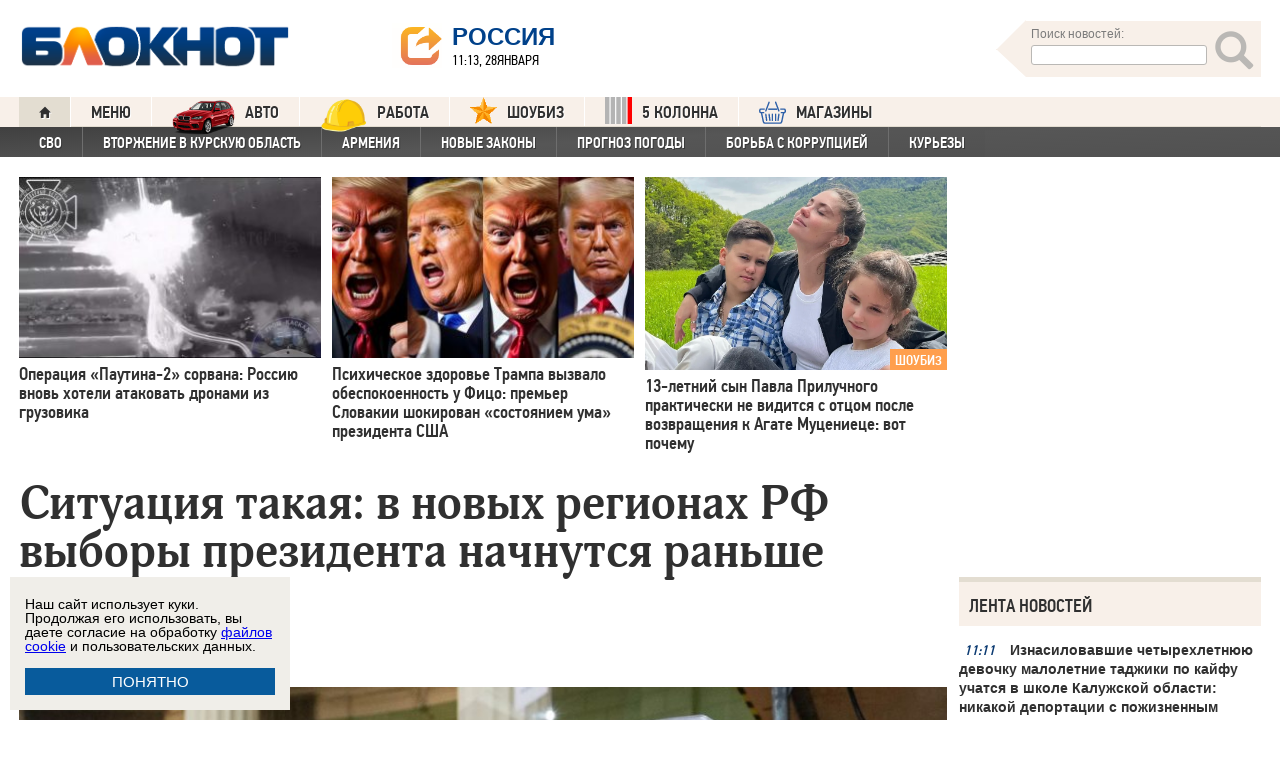

--- FILE ---
content_type: text/html; charset=UTF-8
request_url: https://bloknot.ru/politika/situatsiya-takaya-v-novy-h-regionah-rf-vy-bory-prezidenta-nachnutsya-ran-she-drugih-1242763.html
body_size: 46755
content:
<!DOCTYPE html>
<html lang="ru-RU"><head>
    <meta charset="utf-8">
    <meta http-equiv="X-UA-Compatible" content="IE=edge">
    <meta name="viewport" content="width=100%, maximum-scale=1.0, user-scalable=yes">
    <link rel="shortcut icon" type="image/x-icon" href="//bloknot-volgodonsk.ru/bitrix/templates/bloknot/favicon.ico">
    <link rel="icon" href="/favicon_120.svg" type="image/svg+xml">
    <link rel="preload" href="//bloknot.ru/static/new20160310/fonts/PFDinTextCondPro-Regular.ttf" as="font"
          type="font/woff2" crossorigin>
    <link rel="preload" href="//bloknot.ru/static/new20160310/fonts/glyphicons-halflings-regular.ttf" as="font"
          type="font/woff2" crossorigin>
    <link rel="preload" href="//bloknot.ru/static/new20160310/fonts/PFDinTextCondPro-Medium.ttf" as="font"
          type="font/woff2" crossorigin>
    <link rel="preload" href="//bloknot.ru/static/new20160310/fonts/AdonisC-Bold_gdi.ttf" as="font" type="font/woff2"
          crossorigin>
    <link rel="stylesheet" href="//bloknot.ru/static/new20160310/stylesheets/main.css?ver=20211118_11" media="screen"
          rel="preload" as="style">
    <meta name="robots" content="index, follow">
    <title>Ситуация такая: в новых регионах РФ выборы президента начнутся раньше других Блокнот.</title>
    <meta name="keywords" content="Новости бизнеса, политики, культуры и спорта России и Мира. выборы, ДНР, Запорожье, ЛНР, Россия, Херсон"/>

                                <meta property="og:image" content="https://bloknot.ru/wp-content/uploads/2024/02/vybory-800x600.jpg"/>
        <link rel="image_src" href="https://bloknot.ru/wp-content/uploads/2024/02/vybory-800x600.jpg"/>
            <meta name='robots' content='max-image-preview:large' />

<!-- This site is optimized with the Yoast WordPress SEO plugin v1.6.3 - https://yoast.com/wordpress/plugins/seo/ -->
<meta name="description" content="Досрочно, удаленно и за границей: как пройдут выборы президента России."/>
<link rel="canonical" href="https://bloknot.ru/politika/situatsiya-takaya-v-novy-h-regionah-rf-vy-bory-prezidenta-nachnutsya-ran-she-drugih-1242763.html" />
<meta property="og:locale" content="ru_RU" />
<meta property="og:type" content="article" />
<meta property="og:title" content="Ситуация такая: в новых регионах РФ выборы президента начнутся раньше других" />
<meta property="og:description" content="Досрочно, удаленно и за границей: как пройдут выборы президента России." />
<meta property="og:url" content="https://bloknot.ru/politika/situatsiya-takaya-v-novy-h-regionah-rf-vy-bory-prezidenta-nachnutsya-ran-she-drugih-1242763.html" />
<meta property="og:site_name" content="Блокнот Россия" />
<meta property="article:tag" content="выборы" />
<meta property="article:tag" content="ДНР" />
<meta property="article:tag" content="Запорожье" />
<meta property="article:tag" content="ЛНР" />
<meta property="article:tag" content="Россия" />
<meta property="article:tag" content="Херсон" />
<meta property="article:section" content="Выборы" />
<meta property="article:section" content="ПОЛИТИКА" />
<meta property="article:section" content="яГлавная" />
<meta property="article:published_time" content="2024-02-08T18:14:49+03:00" />
<meta property="article:modified_time" content="2024-02-28T13:06:05+03:00" />
<meta property="og:updated_time" content="2024-02-28T13:06:05+03:00" />
<meta name="twitter:card" content="summary"/>
<meta name="twitter:domain" content="Блокнот Россия"/>
<!-- / Yoast WordPress SEO plugin. -->

<script type="text/javascript">
/* <![CDATA[ */
window._wpemojiSettings = {"baseUrl":"https:\/\/s.w.org\/images\/core\/emoji\/15.0.3\/72x72\/","ext":".png","svgUrl":"https:\/\/s.w.org\/images\/core\/emoji\/15.0.3\/svg\/","svgExt":".svg","source":{"concatemoji":"https:\/\/bloknot.ru\/wp-includes\/js\/wp-emoji-release.min.js?ver=6.5.3"}};
/*! This file is auto-generated */
!function(i,n){var o,s,e;function c(e){try{var t={supportTests:e,timestamp:(new Date).valueOf()};sessionStorage.setItem(o,JSON.stringify(t))}catch(e){}}function p(e,t,n){e.clearRect(0,0,e.canvas.width,e.canvas.height),e.fillText(t,0,0);var t=new Uint32Array(e.getImageData(0,0,e.canvas.width,e.canvas.height).data),r=(e.clearRect(0,0,e.canvas.width,e.canvas.height),e.fillText(n,0,0),new Uint32Array(e.getImageData(0,0,e.canvas.width,e.canvas.height).data));return t.every(function(e,t){return e===r[t]})}function u(e,t,n){switch(t){case"flag":return n(e,"\ud83c\udff3\ufe0f\u200d\u26a7\ufe0f","\ud83c\udff3\ufe0f\u200b\u26a7\ufe0f")?!1:!n(e,"\ud83c\uddfa\ud83c\uddf3","\ud83c\uddfa\u200b\ud83c\uddf3")&&!n(e,"\ud83c\udff4\udb40\udc67\udb40\udc62\udb40\udc65\udb40\udc6e\udb40\udc67\udb40\udc7f","\ud83c\udff4\u200b\udb40\udc67\u200b\udb40\udc62\u200b\udb40\udc65\u200b\udb40\udc6e\u200b\udb40\udc67\u200b\udb40\udc7f");case"emoji":return!n(e,"\ud83d\udc26\u200d\u2b1b","\ud83d\udc26\u200b\u2b1b")}return!1}function f(e,t,n){var r="undefined"!=typeof WorkerGlobalScope&&self instanceof WorkerGlobalScope?new OffscreenCanvas(300,150):i.createElement("canvas"),a=r.getContext("2d",{willReadFrequently:!0}),o=(a.textBaseline="top",a.font="600 32px Arial",{});return e.forEach(function(e){o[e]=t(a,e,n)}),o}function t(e){var t=i.createElement("script");t.src=e,t.defer=!0,i.head.appendChild(t)}"undefined"!=typeof Promise&&(o="wpEmojiSettingsSupports",s=["flag","emoji"],n.supports={everything:!0,everythingExceptFlag:!0},e=new Promise(function(e){i.addEventListener("DOMContentLoaded",e,{once:!0})}),new Promise(function(t){var n=function(){try{var e=JSON.parse(sessionStorage.getItem(o));if("object"==typeof e&&"number"==typeof e.timestamp&&(new Date).valueOf()<e.timestamp+604800&&"object"==typeof e.supportTests)return e.supportTests}catch(e){}return null}();if(!n){if("undefined"!=typeof Worker&&"undefined"!=typeof OffscreenCanvas&&"undefined"!=typeof URL&&URL.createObjectURL&&"undefined"!=typeof Blob)try{var e="postMessage("+f.toString()+"("+[JSON.stringify(s),u.toString(),p.toString()].join(",")+"));",r=new Blob([e],{type:"text/javascript"}),a=new Worker(URL.createObjectURL(r),{name:"wpTestEmojiSupports"});return void(a.onmessage=function(e){c(n=e.data),a.terminate(),t(n)})}catch(e){}c(n=f(s,u,p))}t(n)}).then(function(e){for(var t in e)n.supports[t]=e[t],n.supports.everything=n.supports.everything&&n.supports[t],"flag"!==t&&(n.supports.everythingExceptFlag=n.supports.everythingExceptFlag&&n.supports[t]);n.supports.everythingExceptFlag=n.supports.everythingExceptFlag&&!n.supports.flag,n.DOMReady=!1,n.readyCallback=function(){n.DOMReady=!0}}).then(function(){return e}).then(function(){var e;n.supports.everything||(n.readyCallback(),(e=n.source||{}).concatemoji?t(e.concatemoji):e.wpemoji&&e.twemoji&&(t(e.twemoji),t(e.wpemoji)))}))}((window,document),window._wpemojiSettings);
/* ]]> */
</script>
<style id='wp-emoji-styles-inline-css' type='text/css'>

	img.wp-smiley, img.emoji {
		display: inline !important;
		border: none !important;
		box-shadow: none !important;
		height: 1em !important;
		width: 1em !important;
		margin: 0 0.07em !important;
		vertical-align: -0.1em !important;
		background: none !important;
		padding: 0 !important;
	}
</style>
<link rel='stylesheet' id='wp-block-library-css' href='https://bloknot.ru/wp-includes/css/dist/block-library/style.min.css?ver=6.5.3' type='text/css' media='all' />
<style id='classic-theme-styles-inline-css' type='text/css'>
/*! This file is auto-generated */
.wp-block-button__link{color:#fff;background-color:#32373c;border-radius:9999px;box-shadow:none;text-decoration:none;padding:calc(.667em + 2px) calc(1.333em + 2px);font-size:1.125em}.wp-block-file__button{background:#32373c;color:#fff;text-decoration:none}
</style>
<style id='global-styles-inline-css' type='text/css'>
body{--wp--preset--color--black: #000000;--wp--preset--color--cyan-bluish-gray: #abb8c3;--wp--preset--color--white: #ffffff;--wp--preset--color--pale-pink: #f78da7;--wp--preset--color--vivid-red: #cf2e2e;--wp--preset--color--luminous-vivid-orange: #ff6900;--wp--preset--color--luminous-vivid-amber: #fcb900;--wp--preset--color--light-green-cyan: #7bdcb5;--wp--preset--color--vivid-green-cyan: #00d084;--wp--preset--color--pale-cyan-blue: #8ed1fc;--wp--preset--color--vivid-cyan-blue: #0693e3;--wp--preset--color--vivid-purple: #9b51e0;--wp--preset--gradient--vivid-cyan-blue-to-vivid-purple: linear-gradient(135deg,rgba(6,147,227,1) 0%,rgb(155,81,224) 100%);--wp--preset--gradient--light-green-cyan-to-vivid-green-cyan: linear-gradient(135deg,rgb(122,220,180) 0%,rgb(0,208,130) 100%);--wp--preset--gradient--luminous-vivid-amber-to-luminous-vivid-orange: linear-gradient(135deg,rgba(252,185,0,1) 0%,rgba(255,105,0,1) 100%);--wp--preset--gradient--luminous-vivid-orange-to-vivid-red: linear-gradient(135deg,rgba(255,105,0,1) 0%,rgb(207,46,46) 100%);--wp--preset--gradient--very-light-gray-to-cyan-bluish-gray: linear-gradient(135deg,rgb(238,238,238) 0%,rgb(169,184,195) 100%);--wp--preset--gradient--cool-to-warm-spectrum: linear-gradient(135deg,rgb(74,234,220) 0%,rgb(151,120,209) 20%,rgb(207,42,186) 40%,rgb(238,44,130) 60%,rgb(251,105,98) 80%,rgb(254,248,76) 100%);--wp--preset--gradient--blush-light-purple: linear-gradient(135deg,rgb(255,206,236) 0%,rgb(152,150,240) 100%);--wp--preset--gradient--blush-bordeaux: linear-gradient(135deg,rgb(254,205,165) 0%,rgb(254,45,45) 50%,rgb(107,0,62) 100%);--wp--preset--gradient--luminous-dusk: linear-gradient(135deg,rgb(255,203,112) 0%,rgb(199,81,192) 50%,rgb(65,88,208) 100%);--wp--preset--gradient--pale-ocean: linear-gradient(135deg,rgb(255,245,203) 0%,rgb(182,227,212) 50%,rgb(51,167,181) 100%);--wp--preset--gradient--electric-grass: linear-gradient(135deg,rgb(202,248,128) 0%,rgb(113,206,126) 100%);--wp--preset--gradient--midnight: linear-gradient(135deg,rgb(2,3,129) 0%,rgb(40,116,252) 100%);--wp--preset--font-size--small: 13px;--wp--preset--font-size--medium: 20px;--wp--preset--font-size--large: 36px;--wp--preset--font-size--x-large: 42px;--wp--preset--spacing--20: 0.44rem;--wp--preset--spacing--30: 0.67rem;--wp--preset--spacing--40: 1rem;--wp--preset--spacing--50: 1.5rem;--wp--preset--spacing--60: 2.25rem;--wp--preset--spacing--70: 3.38rem;--wp--preset--spacing--80: 5.06rem;--wp--preset--shadow--natural: 6px 6px 9px rgba(0, 0, 0, 0.2);--wp--preset--shadow--deep: 12px 12px 50px rgba(0, 0, 0, 0.4);--wp--preset--shadow--sharp: 6px 6px 0px rgba(0, 0, 0, 0.2);--wp--preset--shadow--outlined: 6px 6px 0px -3px rgba(255, 255, 255, 1), 6px 6px rgba(0, 0, 0, 1);--wp--preset--shadow--crisp: 6px 6px 0px rgba(0, 0, 0, 1);}:where(.is-layout-flex){gap: 0.5em;}:where(.is-layout-grid){gap: 0.5em;}body .is-layout-flex{display: flex;}body .is-layout-flex{flex-wrap: wrap;align-items: center;}body .is-layout-flex > *{margin: 0;}body .is-layout-grid{display: grid;}body .is-layout-grid > *{margin: 0;}:where(.wp-block-columns.is-layout-flex){gap: 2em;}:where(.wp-block-columns.is-layout-grid){gap: 2em;}:where(.wp-block-post-template.is-layout-flex){gap: 1.25em;}:where(.wp-block-post-template.is-layout-grid){gap: 1.25em;}.has-black-color{color: var(--wp--preset--color--black) !important;}.has-cyan-bluish-gray-color{color: var(--wp--preset--color--cyan-bluish-gray) !important;}.has-white-color{color: var(--wp--preset--color--white) !important;}.has-pale-pink-color{color: var(--wp--preset--color--pale-pink) !important;}.has-vivid-red-color{color: var(--wp--preset--color--vivid-red) !important;}.has-luminous-vivid-orange-color{color: var(--wp--preset--color--luminous-vivid-orange) !important;}.has-luminous-vivid-amber-color{color: var(--wp--preset--color--luminous-vivid-amber) !important;}.has-light-green-cyan-color{color: var(--wp--preset--color--light-green-cyan) !important;}.has-vivid-green-cyan-color{color: var(--wp--preset--color--vivid-green-cyan) !important;}.has-pale-cyan-blue-color{color: var(--wp--preset--color--pale-cyan-blue) !important;}.has-vivid-cyan-blue-color{color: var(--wp--preset--color--vivid-cyan-blue) !important;}.has-vivid-purple-color{color: var(--wp--preset--color--vivid-purple) !important;}.has-black-background-color{background-color: var(--wp--preset--color--black) !important;}.has-cyan-bluish-gray-background-color{background-color: var(--wp--preset--color--cyan-bluish-gray) !important;}.has-white-background-color{background-color: var(--wp--preset--color--white) !important;}.has-pale-pink-background-color{background-color: var(--wp--preset--color--pale-pink) !important;}.has-vivid-red-background-color{background-color: var(--wp--preset--color--vivid-red) !important;}.has-luminous-vivid-orange-background-color{background-color: var(--wp--preset--color--luminous-vivid-orange) !important;}.has-luminous-vivid-amber-background-color{background-color: var(--wp--preset--color--luminous-vivid-amber) !important;}.has-light-green-cyan-background-color{background-color: var(--wp--preset--color--light-green-cyan) !important;}.has-vivid-green-cyan-background-color{background-color: var(--wp--preset--color--vivid-green-cyan) !important;}.has-pale-cyan-blue-background-color{background-color: var(--wp--preset--color--pale-cyan-blue) !important;}.has-vivid-cyan-blue-background-color{background-color: var(--wp--preset--color--vivid-cyan-blue) !important;}.has-vivid-purple-background-color{background-color: var(--wp--preset--color--vivid-purple) !important;}.has-black-border-color{border-color: var(--wp--preset--color--black) !important;}.has-cyan-bluish-gray-border-color{border-color: var(--wp--preset--color--cyan-bluish-gray) !important;}.has-white-border-color{border-color: var(--wp--preset--color--white) !important;}.has-pale-pink-border-color{border-color: var(--wp--preset--color--pale-pink) !important;}.has-vivid-red-border-color{border-color: var(--wp--preset--color--vivid-red) !important;}.has-luminous-vivid-orange-border-color{border-color: var(--wp--preset--color--luminous-vivid-orange) !important;}.has-luminous-vivid-amber-border-color{border-color: var(--wp--preset--color--luminous-vivid-amber) !important;}.has-light-green-cyan-border-color{border-color: var(--wp--preset--color--light-green-cyan) !important;}.has-vivid-green-cyan-border-color{border-color: var(--wp--preset--color--vivid-green-cyan) !important;}.has-pale-cyan-blue-border-color{border-color: var(--wp--preset--color--pale-cyan-blue) !important;}.has-vivid-cyan-blue-border-color{border-color: var(--wp--preset--color--vivid-cyan-blue) !important;}.has-vivid-purple-border-color{border-color: var(--wp--preset--color--vivid-purple) !important;}.has-vivid-cyan-blue-to-vivid-purple-gradient-background{background: var(--wp--preset--gradient--vivid-cyan-blue-to-vivid-purple) !important;}.has-light-green-cyan-to-vivid-green-cyan-gradient-background{background: var(--wp--preset--gradient--light-green-cyan-to-vivid-green-cyan) !important;}.has-luminous-vivid-amber-to-luminous-vivid-orange-gradient-background{background: var(--wp--preset--gradient--luminous-vivid-amber-to-luminous-vivid-orange) !important;}.has-luminous-vivid-orange-to-vivid-red-gradient-background{background: var(--wp--preset--gradient--luminous-vivid-orange-to-vivid-red) !important;}.has-very-light-gray-to-cyan-bluish-gray-gradient-background{background: var(--wp--preset--gradient--very-light-gray-to-cyan-bluish-gray) !important;}.has-cool-to-warm-spectrum-gradient-background{background: var(--wp--preset--gradient--cool-to-warm-spectrum) !important;}.has-blush-light-purple-gradient-background{background: var(--wp--preset--gradient--blush-light-purple) !important;}.has-blush-bordeaux-gradient-background{background: var(--wp--preset--gradient--blush-bordeaux) !important;}.has-luminous-dusk-gradient-background{background: var(--wp--preset--gradient--luminous-dusk) !important;}.has-pale-ocean-gradient-background{background: var(--wp--preset--gradient--pale-ocean) !important;}.has-electric-grass-gradient-background{background: var(--wp--preset--gradient--electric-grass) !important;}.has-midnight-gradient-background{background: var(--wp--preset--gradient--midnight) !important;}.has-small-font-size{font-size: var(--wp--preset--font-size--small) !important;}.has-medium-font-size{font-size: var(--wp--preset--font-size--medium) !important;}.has-large-font-size{font-size: var(--wp--preset--font-size--large) !important;}.has-x-large-font-size{font-size: var(--wp--preset--font-size--x-large) !important;}
.wp-block-navigation a:where(:not(.wp-element-button)){color: inherit;}
:where(.wp-block-post-template.is-layout-flex){gap: 1.25em;}:where(.wp-block-post-template.is-layout-grid){gap: 1.25em;}
:where(.wp-block-columns.is-layout-flex){gap: 2em;}:where(.wp-block-columns.is-layout-grid){gap: 2em;}
.wp-block-pullquote{font-size: 1.5em;line-height: 1.6;}
</style>
<link rel="https://api.w.org/" href="https://bloknot.ru/wp-json/" /><link rel="alternate" type="application/json" href="https://bloknot.ru/wp-json/wp/v2/posts/1242763" /><link rel="alternate" type="application/json+oembed" href="https://bloknot.ru/wp-json/oembed/1.0/embed?url=https%3A%2F%2Fbloknot.ru%2Fpolitika%2Fsituatsiya-takaya-v-novy-h-regionah-rf-vy-bory-prezidenta-nachnutsya-ran-she-drugih-1242763.html" />
<link rel="alternate" type="text/xml+oembed" href="https://bloknot.ru/wp-json/oembed/1.0/embed?url=https%3A%2F%2Fbloknot.ru%2Fpolitika%2Fsituatsiya-takaya-v-novy-h-regionah-rf-vy-bory-prezidenta-nachnutsya-ran-she-drugih-1242763.html&#038;format=xml" />
    <meta name='yandex-verification' content='5d3cabc532ca4657'/>
    <meta name="google-site-verification" content="nBxvRmGrDblGYtHaMcbhLKHKT_M-pyXd3Gv3Se8b0a0"/>
    <meta name="google-site-verification" content="3--fH_brsQBmHbiqsuyzNZH5FutWBvSb7oAlPFZDZ0M"/>
    <meta name="yandex-verification" content="f3f8a25ea2cb7b4b"/>
    <meta name="yandex-verification" content="15b6d1e5470687b0"/>
    <meta name="yandex-verification" content="eb2b4a71ebf1bb33"/>
    <meta name="yandex-verification" content="5d3cabc532ca4657"/>

    <meta name="twitter:site" content="@bloknotnews">
    <meta name="twitter:creator" content="@bloknotnews">
    <meta name="twitter:card" content="summary_large_image">
    <meta name="twitter:title" content="Ситуация такая: в новых регионах РФ выборы президента начнутся раньше других">

    <meta name="twitter:description" content="Досрочно, удаленно и за границей: как пройдут выборы президента России.">

    <meta name="twitter:image:src" content="//bloknot.ru/static/images/logo_color3.png">
    <meta name="twitter:image:width" content="435">
    <meta name="twitter:image:height" content="375">
    <meta name="yandex-verification" content="ef31ec3c219a89f5"/>
    <meta name="verify-admitad" content="5c268f121f"/>
        <!--LiveInternet counter-->
    <script>
        new Image().src = "https://counter.yadro.ru/hit;Bloknot-media?r" +
            escape(document.referrer) + ((typeof (screen) == "undefined") ? "" :
                ";s" + screen.width + "*" + screen.height + "*" + (screen.colorDepth ?
                    screen.colorDepth : screen.pixelDepth)) + ";u" + escape(document.URL) +
            ";h" + escape(document.title.substring(0, 150)) +
            ";" + Math.random();
    </script>
    <!--/LiveInternet-->
    <script src="https://ajax.googleapis.com/ajax/libs/jquery/3.7.1/jquery.min.js"></script>
    <script>window.yaContextCb = window.yaContextCb || []</script>
    <script src="https://yandex.ru/ads/system/context.js" async></script>

    <script src="https://cdn.adfinity.pro/code/bloknot.ru/adfinity.js" charset="utf-8" async></script>

    <!-- Top.Mail.Ru counter -->
    <script type="text/javascript">
        var _tmr = window._tmr || (window._tmr = []);
        _tmr.push({id: "2541986", type: "pageView", start: (new Date()).getTime()});
        (function (d, w, id) {
            if (d.getElementById(id)) return;
            var ts = d.createElement("script");
            ts.type = "text/javascript";
            ts.async = true;
            ts.id = id;
            ts.src = "https://top-fwz1.mail.ru/js/code.js";
            var f = function () {
                var s = d.getElementsByTagName("script")[0];
                s.parentNode.insertBefore(ts, s);
            };
            if (w.opera == "[object Opera]") {
                d.addEventListener("DOMContentLoaded", f, false);
            } else {
                f();
            }
        })(document, window, "tmr-code");
    </script>
    <noscript>
        <div><img src="https://top-fwz1.mail.ru/counter?id=2541986;js=na" style="position:absolute;left:-9999px;"
                  alt="Top.Mail.Ru"/></div>
    </noscript>
    <!-- /Top.Mail.Ru counter -->

    <style>body {
            visibility: visible !important;
            opacity: 1 !important;
            position: relative !important;
            overflow: visible !important;
            max-height: 2000px !important;
        }

        #s_948573_4151 {
            height: 0;
        }</style>

<script async src="https://jsn.24smi.net/smi.js"></script>

</head>
<body>
<div class="bodys">
    <script src="//bloknot.ru/static/new20160310/js/jquery.min.js" rel="preload" as="script"></script>
    <div class="banner banner_horizontal banner_horizontal--full"
         onclick="yaCounter24396565.reachGoal('recl_p_1'); return true;"
         style="background:#000!important;"  >
        <div style="min-width: 1147px;  max-width: 1380px;  margin: 0 auto;">

        </div>
    </div>

    <div class="header-wrapper">
        <div class="header">
            <div class="header__logo"><a href="/" class="link header__logo-link"><img class="image_logo-header"
                                                                                      src="//bloknot.ru/static/images/logo_color3.png"
                                                                                      alt="Блокнот"></a></div>
            <div class="header__choose-city">
                <div style="display:none">
                    <div id="chosecity" class="chosecity">
                        <noindex>
                            <style>
                                .chosecity h3 {
                                    padding: 4px 4px 4px 14px;
                                    margin-bottom: 4px;
                                    background: url('https://bloknot-rostov.ru/bitrix/templates/bloknot/styles/images/design_atlas.png') 0 -86px repeat-x;
                                    cursor: default;
                                    font: bold 19px/34px BPFDin,Arial,sans-serif;
                                    text-transform: uppercase;
                                    color: #363636;
                                    text-shadow: 1px 1px 0 rgba(255, 255, 255, 1);
                                }

                                .chosecity .cities {
                                    gap: 4px;
                                    display: grid;
                                    grid-auto-flow: column;
                                    grid-template-rows: 1fr 1fr 1fr 1fr 1fr 1fr 1fr;
                                }

                                .chosecity .cities > a {
                                    padding: 15px;
                                    width: 190px;
                                    border: 1px solid #b7d3e9;
                                    font: bold 19px/17px Arial, Helvetica;
                                    background-color: #eaf4fd;
                                    border-radius: 3px;
                                    color: #0a5a9c;
                                    text-decoration: none;
                                }

                                .chosecity .cities > a:hover {
                                    border: 1px solid #0a5a9c;
                                    background-color: #0a5a9c;
                                    color: #FFF;
                                }
                            </style>
                            <h3>Выбрать другой город:</h3>
                            <div class="cities">
                                <a href="//bloknot.ru" rel="nofollow" target="_blank">Россия</a>
                                <a href="//bloknot-moldova.ru/" rel="nofollow" target="_blank">Молдова</a>
                                <a href="//bloknotanapa.ru/" rel="nofollow" target="_blank">Анапа</a>
                                <a href="//bloknotanna.ru/" rel="nofollow" target="_blank">Анна</a>
                                <a href="//bloknot-astrakhan.ru/" rel="nofollow" target="_blank">Астрахань</a>
                                <a href="//bloknotborisoglebsk.ru/" rel="nofollow" target="_blank">Борисоглебск</a>
                                <a href="//bloknot-volgograd.ru" rel="nofollow" target="_blank">Волгоград</a>
                                <a href="//bloknot-volgodonsk.ru" rel="nofollow" target="_blank">Волгодонск</a>
                                <a href="//bloknot-volzhsky.ru" rel="nofollow" target="_blank">Волжский</a>
                                <a href="//bloknot-voronezh.ru" rel="nofollow" target="_blank">Воронеж</a>
                                <a href="//bloknot-donetsk.ru/" rel="nofollow" target="_blank">Донецк</a>
                                <a href="//bloknot-zaporozhie.ru/" rel="nofollow" target="_blank">Запорожье</a>
                                <a href="//bloknot-kamyshin.ru" rel="nofollow" target="_blank">Камышин</a>
                                <a href="//bloknot-krasnodar.ru" rel="nofollow" target="_blank">Краснодар</a>
                                <!--<a href="//bloknot-kursk.ru/" rel="nofollow" target="_blank">Курск</a>-->
                                <a href="//bloknot-lugansk.ru/" rel="nofollow" target="_blank">Луганск</a>
                                <a href="//bloknot-morozovsk.ru/" rel="nofollow" target="_blank">Морозовск</a>
                                <a href="//bloknot-novorossiysk.ru/" rel="nofollow" target="_blank">Новороссийск</a>
                                <a href="//bloknot-odessa.ru/" rel="nofollow" target="_blank">Одесса</a>
                                <a href="//bloknot-rostov.ru" rel="nofollow" target="_blank">Ростов-на-Дону</a>
                                <a href="//bloknot-taganrog.ru" rel="nofollow" target="_blank">Таганрог</a>
                                <a href="//bloknottambov.ru/" rel="nofollow" target="_blank">Тамбов</a>
                                <!--<a href="//bloknot-samara.ru/" rel="nofollow" target="_blank">Самара</a>-->
                                <a href="//bloknot-stavropol.ru" rel="nofollow" target="_blank">Ставрополь</a>
                                <a href="//sochi-bloknot.ru/" rel="nofollow" target="_blank">Сочи</a>
                                <a href="//bloknot-herson.ru/" rel="nofollow" target="_blank">Херсон</a>
                                <a href="//bloknot-shakhty.ru/" rel="nofollow" target="_blank">Шахты</a>
                            </div>
                        </noindex>

                    </div>
                </div>
                <div class="ourcity"><a href="#chosecity" class="link chosecity cityicon"><span
                                class="icon icon_share g-left"></span><span class="icon icon_share_after g-left"></span><span
                                class="header__choose-city--name chosecity cityicon">Россия</span></a></div>
                <span class="header__choose-city--now-time">11:13, 28января</span>
            </div>
            <div class="search-wrapper">
                <form class="search__form g-right" role="search" method="get"
                      action="https://bloknot.ru/"><span class="icon search--triangle"></span>
                    <div class="header__search">
                        <div class="header__search--wrapper">
                            <div class="header__search--head text_small font_darken-gray">Поиск новостей:</div>
                            <input type="text" value="" name="s" id="s"
                                   class="search__input"></div>
                        <div class="search__button">
                            <button type="submit" id="topsubmit" class="search--icon"><span
                                        class="icon glyphicon glyphicon-search icon_xlarge"></span></button>
                        </div>
                    </div>
                </form>
            </div>
        </div>
    </div>

    <div class="nav-wrapper"><nav class="nav row"><ul class="nav__list"><li class="nav__item nav__item--first"><a href="/" class="link link_nav link_nav_icon"><span class="glyphicon glyphicon-home text_xsmall-icon"></span></a></li><li class="nav__item"><a href="#" id="dropdownParent" class="link link_nav">Меню</a><ul class="nav__list nav__list--second nav-first__dropdown"><li class="nav__item nav__item--first"><a href="/category/bloknot-puteshestvennika" class="link link_nav link_nav_second">Блокнот Путешественника</a></li><li class="nav__item nav__item--first"><a href="/category/politika" class="link link_nav link_nav_second">Политика</a></li><li class="nav__item nav__item--first"><a href="/category/e-konomika" class="link link_nav link_nav_second">Экономика</a></li><li class="nav__item nav__item--first"><a href="/category/chp" class="link link_nav link_nav_second">ЧП</a></li><li class="nav__item nav__item--first"><a href="/category/hozyajstvo" class="link link_nav link_nav_second">Хозяйство</a></li><li class="nav__item nav__item--first"><a href="/tag/pogoda" class="link link_nav link_nav_second">Прогноз погоды</a></li><li class="nav__item nav__item--first"><a href="/category/v-mire" class="link link_nav link_nav_second">В мире</a></li><li class="nav__item nav__item--first"><a href="/category/obshhestvo" class="link link_nav link_nav_second">Общество</a></li><li class="nav__item nav__item--first"><a href="/category/kul-tura" class="link link_nav link_nav_second">Культура</a></li><li class="nav__item nav__item--first"><a href="/category/nauka" class="link link_nav link_nav_second">Наука</a></li><li class="nav__item nav__item--first"><a href="/category/regiony" class="link link_nav link_nav_second">Регионы</a></li><li class="nav__item nav__item--first"><a href="/category/sport" class="link link_nav link_nav_second">Спорт</a></li><li class="nav__item nav__item--first"><a href="https://ads.adfox.ru/238422/goLink?p1=cwvyy&p2=frfe&p5=bdsqgo&pr=1" class="link link_nav link_nav_second">Авто</a></li><li class="nav__item nav__item--first"><a href="/category/interv-yu" class="link link_nav link_nav_second">Интервью</a></li></ul></li><li class="nav__item"><a href="https://ads.adfox.ru/238422/goLink?p1=cwvyy&p2=frfe&p5=bdsqgo&pr=1" class="link link_nav" target="_blank"><img src="/banners/auto_100.png" height="47px" width="63px" style="float:left; margin-right:10px; margin-top:-11px;" alt="Каталог Авто Блокнот">АВТО</a></li><li class="nav__item"><a href="https://catalog.bloknot.ru/rabota/" class="link link_nav" target="_blank"><img src="/banners/work.png" height="47px" width="47px" style="float:left; margin-right:10px; margin-top:-11px;" alt="Каталог Работа Блокнот">Работа</a></li><li class="nav__item"><a href="/category/kul-tura/shou-biz" class="link link_nav" ><img src="/wp-content/themes/srg/img/zvezda_2_50.png" height="27px" width="27px" style="float:left; margin-right:10px; margin-top:-6px;" alt="Шоу бизнес">ШОУБИЗ</a></li><li class="nav__item"><a href="https://5-kolonna.ru/" class="link link_nav" target="_blank"><img src="/wp-content/themes/srg/img/flag2.png" height="27px" width="27px" style="float:left; margin-right:10px; margin-top:-6px;" alt="Список пятой колонны">5 КОЛОННА</a></li><li class="nav__item"><a href="https://shop-bloknot.ru/" class="link link_nav" target="_blank"><img src="/banners/shops.svg" height="27px" width="27px" style="float:left; margin-right:10px; margin-top:-4px;" alt="МАГАЗИНЫ Блокнот">МАГАЗИНЫ</a></li></ul></nav><nav class="nav row nav-second"><ul id="secondNavigationBar" class="nav__list nav__list--second"><li class="nav__item nav__item--second"><a href="https://bloknot.ru/tag/svo" class="link link_nav link_nav_second">СВО</a></li><li class="nav__item nav__item--second"><a href="https://bloknot.ru/tag/kursk" class="link link_nav link_nav_second">Вторжение в Курскую область</a></li><li class="nav__item nav__item--second"><a href="https://bloknot.ru/tag/armeniya" class="link link_nav link_nav_second">Армения</a></li><li class="nav__item nav__item--second"><a href="https://bloknot.ru/tag/zakony-2" class="link link_nav link_nav_second">Новые законы</a></li><li class="nav__item nav__item--second"><a href="https://bloknot.ru/tag/pogoda" class="link link_nav link_nav_second">Прогноз погоды</a></li><li class="nav__item nav__item--second"><a href="https://bloknot.ru/tag/korruptsiya" class="link link_nav link_nav_second">Борьба с коррупцией</a></li><li class="nav__item nav__item--second"><a href="https://bloknot.ru/tag/kur-ezy" class="link link_nav link_nav_second">Курьезы</a></li></ul><span id="navigationDropdown" class="nav__item nav__item--second nav__item--still" style="display:none"><a href="#" class="link link_nav link_nav_second">Еще</a><ul class="nav-second__dropdown"></ul></span></nav></div>    <style>.nav-first__dropdown {
            left: 0;
        }</style>
    <div class="main">
        <div class="row">
            <div class="main-wrapper">

                <div class="news-feed_wrapper" style="position:static;">

                    <div class="banner banner_vertical banner--transparent" id="banner-v3"
                         style="width:100%;height:400px;">
                        <div onclick="yaCounter24396565.reachGoal('recl_p_3'); return true;">
                            
                                                        <div id="adfox_151852900215518817"></div>
                        </div>
                    </div>

                    <div class="news-feed__head">
                        Лента новостей
                    </div>
                    <div class="news-feed">
                        <div class="news-feed__gradient"></div>
                        <div class="news-feed__items"><div class="news-feed__item"><div class="label_time text_middle">11:11<!--1769587903--></div><div class="feed__text" style="text-align:left;"><a href="https://bloknot.ru/obshhestvo/iznasilovavshie-chetyrehletnyuyu-devochku-maloletnie-tadzhiki-po-kajfu-uchatsya-v-shkole-kaluzhskoj-oblasti-nikakoj-deportatsii-s-pozhiznennym-zapretom-na-vezd-1491129.html" class="link link_feed">Изнасиловавшие четырехлетнюю девочку малолетние таджики по кайфу учатся в школе Калужской области: никакой депортации с пожизненным запретом на въезд</a></div></div><div class="news-feed__item"><div class="label_time text_middle">10:53<!--1769586808--></div><div class="feed__text" style="text-align:left;"><a href="https://bloknot.ru/v-mire/operatsiya-pautina-2-sorvana-rossiyu-vnov-hoteli-atakovat-dronami-iz-gruzovika-1491120.html" class="link link_feed">Операция «Паутинa-2» сорвана: Россию вновь хотели атаковать дронами из грузовика</a></div></div><div class="news-feed__item"><div class="label_time text_middle">10:36<!--1769585771--></div><div class="feed__text" style="text-align:left;"><a href="https://bloknot.ru/obshhestvo/psihicheskoe-zdorove-trampa-vyzvalo-obespokoennost-u-fitso-premer-slovakii-shokirovan-sostoyaniem-uma-prezidenta-ssha-1491107.html" class="link link_feed">Психическое здоровье Трампа вызвало обеспокоенность у Фицо: премьер Словакии шокирован «состоянием ума» президента США</a></div></div><div class="news-feed__item news-feed__item--image"><a href="https://bloknot.ru/nauka/v-kosmose-najdeno-skoplenie-dush-uchyonye-shokirovany-tainstvennymi-vspyshkami-vo-vselennoj-1491100.html" class="link link_feed"target="_top"><div class="image__feed"><img src="/static/images/blank.png" data-src1="https://bloknot.ru/wp-content/uploads/2026/01/1710574742211685673-300x180.jpg" alt="В космосе найдено скопление душ: учёные шокированы таинственными вспышками во Вселенной" class="image_feature image_feature1" width="244px" height="146px"></div><div class="label_time text_middle">09:58</div><div class="feed__text">В космосе найдено скопление душ: учёные шокированы таинственными вспышками во Вселенной</div></a></div><div class="news-feed__item"><div class="label_time text_middle">09:50<!--1769583054--></div><div class="feed__text" style="text-align:left;"><a href="https://bloknot.ru/obshhestvo/rossiya-vyigryvaet-bitvu-za-arktiku-yadernoe-oruzhie-na-kolskom-poluostrove-derzhit-ssha-v-strahe-tramp-trebuet-revansha-1491090.html" class="link link_feed">Россия выигрывает битву за Арктику: ядерное оружие на Кольском полуострове держит США в страхе – Трамп требует реванша</a></div></div><div class="news-feed__item"><div class="label_time text_middle">08:49<!--1769579383--></div><div class="feed__text" style="text-align:left;"><a href="https://bloknot.ru/v-mire/ukraintsy-zelenskomu-pozhelali-strashnoe-mesto-v-krematorii-i-tabletki-dlya-psihiki-1491070.html" class="link link_feed">Украинцы Зеленскому пожелали страшное — место в крематории и таблетки для психики</a></div></div><div class="news-feed__item"><div class="label_time text_middle">08:48<!--1769579280--></div><div class="feed__text" style="text-align:left;"><a href="https://bloknot.ru/obshhestvo/eto-diskriminatsiya-v-moskve-zapretili-obyavleniya-o-sdache-kvartir-tolko-slavyanam-1491078.html" class="link link_feed">Это дискриминация: в Москве запретили объявления о сдаче квартир «только славянам»</a></div></div><div class="news-feed__item"><div class="label_time text_middle">08:39<!--1769578744--></div><div class="feed__text" style="text-align:left;"><a href="https://bloknot.ru/v-mire/rossijskie-tankery-stanut-dobychej-estontsev-14-stran-es-vklyuchaya-pribaltov-obyavili-o-blokade-baltijskogo-morya-dlya-nashego-tenevogo-flota-1491073.html" class="link link_feed">Российские танкеры станут добычей эстонцев: 14 стран ЕС, включая прибалтов, объявили о блокаде Балтийского моря для нашего «теневого флота»</a></div></div><div class="news-feed__item"><div class="label_time text_middle">08:00<!--1769576413--></div><div class="feed__text" style="text-align:left;"><a href="https://bloknot.ru/politika/ne-vragi-a-partnyory-tramp-podal-signal-cherez-fotografiyu-s-putinym-v-belom-dome-1491066.html" class="link link_feed">Не враги, а партнёры: Трамп подал сигнал через фотографию с Путиным в Белом доме</a></div></div><div class="news-feed__item"><div class="label_time text_middle">06:31<!--1769571098--></div><div class="feed__text" style="text-align:left;"><a href="https://bloknot.ru/v-mire/uzbekistan-traditsionno-vyter-nogi-ob-rossiyu-posle-unizheniya-pered-oae-ot-nashego-posla-v-tashkente-potrebovali-glubokogo-uvazheniya-k-uzbekskim-migrantam-1491060.html" class="link link_feed">Узбекистан традиционно вытер ноги об Россию после унижения перед ОАЭ: от нашего посла в Ташкенте потребовали глубокого уважения к узбекским мигрантам</a></div></div><div class="news-feed__item"><div class="label_time text_middle">05:36<!--1769567784--></div><div class="feed__text" style="text-align:left;"><a href="https://bloknot.ru/yanovost-chasa/gadit-budete-v-yamy-kievlyanam-ofitsialno-soobshhili-o-perehode-na-ulichnye-tualety-tipa-dyrka-v-polu-1491056.html" class="link link_feed">«Гадить будете в ямы» - киевлянам официально сообщили о переходе на уличные туалеты типа «дырка в полу»</a></div></div>
                            <div class="news-feed__item news-feed__item--image"><a href="https://bloknot.ru/v-mire/a-potom-prishel-poruchik-rzhevskij-zelenskij-obyavil-o-date-vstupleniya-ukrainy-v-es-1491030.html" class="link link_feed"><div class="image__feed"><img src="/static/images/blank.png" data-src1="https://bloknot.ru/wp-content/uploads/2026/01/zelka-pyat-300x180.jpg" alt="А потом пришел поручик Ржевский: Зеленский объявил о дате вступления Украины в ЕС" class="image_feature image_feature1" width="244px" height="146px"></div><div class="label_time text_middle">22:47</div><div class="feed__text">А потом пришел поручик Ржевский: Зеленский объявил о дате вступления Украины в ЕС</div></a></div><div class="news-feed__item"><div class="label_time text_middle">22:12</div><div class="label_photo text_small">шоубиз</div><div class="feed__text"><a href="https://bloknot.ru/kul-tura/13-letnij-syn-pavla-priluchnogo-prakticheski-ne-viditsya-s-ottsom-posle-vozvrashheniya-k-agata-mutsenietse-vot-pochemu-1491040.html" class="link link_feed">13-летний сын Павла Прилучного практически не видится с отцом после возвращения к Агате Муцениеце: вот почему </a></div> </div><div class="news-feed__item"><div class="label_time text_middle">20:35</div><div class="feed__text"><a href="https://bloknot.ru/v-mire/budem-lechitsya-semyami-kirgiziya-hochet-zasudit-rossiyu-za-otkaz-oformlyat-polisy-oms-1491025.html" class="link link_feed">«Будем лечиться семьями»: Киргизия хочет засудить Россию за отказ оформлять полисы ОМС</a></div> </div><div class="news-feed__item"><div class="label_time text_middle">19:48</div><div class="feed__text"><a href="https://bloknot.ru/v-mire/zelenskij-gotov-idti-na-poklon-k-putinu-na-ukraine-hotyat-obsudit-s-rossiej-budushhee-zaporozhskoj-aes-i-donbassa-1491020.html" class="link link_feed">«Зеленский готов идти на поклон к Путину»: на Украине хотят обсудить с Россией будущее Запорожской АЭС и Донбасса</a></div> </div><div class="news-feed__item"><div class="label_time text_middle">19:34</div><div class="label_photo text_small">шоубиз</div><div class="feed__text"><a href="https://bloknot.ru/kul-tura/nagiev-kupil-elitnye-apartamenty-za-300-mln-rublej-v-dubae-i-nachal-voevat-s-shumnymi-sosedyami-1491008.html" class="link link_feed">Ремонт с золотом и итальянская мебель: Нагиев купил элитные апартаменты за 300 млн рублей в Дубае</a></div> </div><div class="news-feed__item"><div class="label_time text_middle">19:05</div><div class="feed__text"><a href="https://bloknot.ru/v-mire/do-yadernogo-apokalipsisa-ostalos-85-sekund-chasy-sudnogo-dnya-uskorili-hod-iz-za-ukrainskogo-konflikta-1491009.html" class="link link_feed">«До ядерного апокалипсиса осталось 85 секунд»: часы Судного дня ускорили ход из-за украинского конфликта</a></div> </div><div class="news-feed__item"><div class="label_time text_middle">18:53</div><div class="feed__text"><a href="https://bloknot.ru/obshhestvo/vooruzhenny-e-sily/krasnyj-liman-v-polukoltse-vs-rf-szhimayut-vraga-pod-slavyanskom-1491005.html" class="link link_feed">Красный Лиман в полукольце: ВС РФ сжимают врага под Славянском</a></div> </div><div class="news-feed__item"><div class="label_time text_middle">18:35</div><div class="feed__text"><a href="https://bloknot.ru/rossiya/zarplaty-rossiyan-bolshe-ne-budut-rasti-ekonomika-rossii-voshla-v-stadiyu-vysokih-tsen-i-malenkih-dohodov-1491002.html" class="link link_feed">«Зарплаты россиян больше не будут расти»: экономика России вошла в стадию высоких цен и маленьких доходов</a></div> </div><div class="news-feed__item"><div class="label_time text_middle">18:06</div><div class="feed__text"><a href="https://bloknot.ru/obshhestvo/bastrykin-razberis-uchitelya-v-peterburge-pozhalovalis-na-vyzvavshuyu-shok-metodichku-dlya-uroka-ot-skandalnoj-akademii-1490980.html" class="link link_feed">Бастрыкин, разберись! Учителя в Петербурге пожаловались на вызвавшую шок методичку для урока от скандальной академии</a></div> </div><div class="news-feed__item"><div class="label_time text_middle">17:48</div><div class="feed__text"><a href="https://bloknot.ru/v-mire/ukrainskie-generaly-boyatsya-priznavat-poteri-territorij-vsu-razygrali-dramu-vokrug-kupyanska-uzlovogo-1490990.html" class="link link_feed">«Украинские генералы боятся признавать потери территорий»: ВСУ разыграли драму вокруг Купянска-Узлового</a></div> </div><div class="news-feed__item"><div class="label_time text_middle">16:49</div><div class="feed__text"><a href="https://bloknot.ru/v-mire/poteryaet-i-dengi-i-vlast-nazvana-glavnaya-problema-na-puti-k-miru-na-ukraine-1490970.html" class="link link_feed">«Потеряет и деньги, и власть»: названа главная проблема на пути к миру на Украине</a></div> </div><div class="news-feed__item news-feed__item--image"><a href="https://bloknot.ru/kul-tura/proekt-pyataya-kolonna-diversiya-v-kulture-kto-prodvigaet-rezhissyora-izvrashhentsa-navalnista-bogomolova-na-klyuchevye-posty-1490946.html" class="link link_feed"><div class="image__feed"><img src="/static/images/blank.png" data-src1="https://bloknot.ru/wp-content/uploads/2026/01/C0001.00_07_31_03.Still747-300x180.jpg" alt="Проект «Пятая колонна»: диверсия в культуре - кто продвигает «режиссёра-извращенца», «навальниста»* Богомолова на ключевые посты" class="image_feature image_feature1" width="244px" height="146px"></div><div class="label_time text_middle">16:26</div><div class="label_photo text_small">шоубиз</div><div class="label_video text_small">видео</div><div class="feed__text">Проект «Пятая колонна»: диверсия в культуре - кто продвигает «режиссёра-извращенца», «навальниста»* Богомолова на ключевые посты</div></a></div><div class="news-feed__item"><div class="label_time text_middle">16:18</div><div class="feed__text"><a href="https://bloknot.ru/v-mire/novost-svo-vzryv-neftebazy-v-lvovskoj-oblasti-vojska-nato-poterpeli-razgrom-na-donbasse-i-armiya-rossii-raznesla-glavnyj-ukreprajon-vsu-1490964.html" class="link link_feed">Новость СВО: взрыв нефтебазы в Львовской области, войска НАТО потерпели разгром на Донбассе и армия России разнесла главный укрепрайон ВСУ</a></div> </div><div class="news-feed__item"><div class="label_time text_middle">15:34</div><div class="feed__text"><a href="https://bloknot.ru/v-mire/nedoprezidenty-prosrochennyj-zelenskij-i-nelegitimnaya-tihanovskaya-gotovyat-zagovor-protiv-lukashenko-1490912.html" class="link link_feed">Недопрезиденты: «просроченный» Зеленский и нелегитимная Тихановская готовят заговор против Лукашенко</a></div> </div><div class="news-feed__item"><div class="label_time text_middle">15:17</div><div class="feed__text"><a href="https://bloknot.ru/e-konomika/globalnaya-moskva-stolichnyj-biznes-vyhodit-na-mirovuyu-arenu-nesmotrya-na-sanktsii-1490939.html" class="link link_feed">«Глобальная Москва»: столичный бизнес выходит на мировую арену, несмотря на санкции</a></div> </div><div class="news-feed__item"><div class="label_time text_middle">15:10</div><div class="feed__text"><a href="https://bloknot.ru/obshhestvo/v-gosdume-poobeshhali-kaznokradam-stalinskie-chistki-kak-v-rossii-budut-borotsya-s-korruptsiej-v-2026-godu-1490917.html" class="link link_feed">В Госдуме пообещали казнокрадам «сталинские чистки»: как в России будут бороться с коррупцией в 2026 году</a></div> </div><div class="news-feed__item"><div class="label_time text_middle">14:57</div><div class="feed__text"><a href="https://bloknot.ru/v-mire/zhestkaya-ataka-zelenskij-v-panike-sdelal-zayavlenie-posle-udara-po-odesse-1490913.html" class="link link_feed">«Жесткая атака»: Зеленский в панике сделал заявление после удара по Одессе</a></div> </div><div class="news-feed__item"><div class="label_time text_middle">14:11</div><div class="label_photo text_small">шоубиз</div><div class="label_video text_small">видео</div><div class="feed__text"><a href="https://bloknot.ru/kul-tura/gender-pati-pod-domashnim-arestom-beremennaya-lerchek-i-eyo-zhenih-argentinets-uznali-pol-budushhego-malysha-1490903.html" class="link link_feed">Гендер-пати под домашним арестом: беременная Лерчек и её жених-аргентинец узнали пол будущего малыша </a></div> </div><div class="news-feed__item"><div class="label_time text_middle">13:26</div><div class="feed__text"><a href="https://bloknot.ru/v-mire/na-etot-raz-vsyo-seryoznee-na-blizhnem-vostoke-zhdut-udara-po-iranu-uzhe-v-blizhajshie-dni-1490884.html" class="link link_feed">«На этот раз всё серьёзнее»: на Ближнем Востоке ждут удара по Ирану уже в ближайшие дни</a></div> </div><div class="news-feed__item"><div class="label_time text_middle">13:10</div><div class="feed__text"><a href="https://bloknot.ru/obshhestvo/po-sheme-youtube-v-gosdume-nazvali-datu-blokirovki-telegram-v-rossii-1490880.html" class="link link_feed">«По схеме YouTube»: в Госдуме назвали дату блокировки Telegram в России</a></div> </div><div class="news-feed__item"><div class="label_time text_middle">12:59</div><div class="label_photo text_small">шоубиз</div><div class="feed__text"><a href="https://bloknot.ru/kul-tura/ni-slova-o-tekushhih-problemah-sofya-ernst-raznesla-pretenzii-mhatovtsev-k-bogomolovu-1490858.html" class="link link_feed">«Ни слова о текущих проблемах»: Софья Эрнст разнесла претензии мхатовцев к Богомолову</a></div> </div><div class="news-feed__item"><div class="label_time text_middle">12:53</div><div class="feed__text"><a href="https://bloknot.ru/obshhestvo/ubili-sotni-tysyach-istoriki-rassekretili-pravdu-ob-ukraintsah-pytavshih-evreev-v-treblinke-1490870.html" class="link link_feed">«Убили сотни тысяч»: историки рассекретили правду об украинцах, пытавших евреев в Треблинке</a></div> </div><div class="news-feed__item"><div class="label_time text_middle">12:48</div><div class="label_photo text_small">шоубиз</div><div class="feed__text"><a href="https://bloknot.ru/kul-tura/bolezn-derzhali-v-tajne-poslednie-dni-aktrisy-i-televedushhej-i-aktrisy-niki-ganich-1490863.html" class="link link_feed">Болезнь держали в тайне: последние дни актрисы и телеведущей и актрисы Ники Ганич</a></div> </div><div class="news-feed__item"><div class="label_time text_middle">12:41</div><div class="label_video text_small">видео</div><div class="feed__text"><a href="https://bloknot.ru/politika/hoteli-pohvalitsya-a-poluchilos-zhestoko-besposhhadno-i-strashno-sbylos-prorochestvo-eks-prezidenta-ukrainy-poroshenko-1490849.html" class="link link_feed">Хотели похвалиться, а получилось жестоко, беспощадно и страшно: сбылось «пророчество» экс-президента Украины Порошенко*</a></div> </div><div class="news-feed__item news-feed__item--image"><a href="https://bloknot.ru/obshhestvo/goroskop-po-znakam-zodiaka-na-28-yanvarya-2026-goda-1490173.html" class="link link_feed"><div class="image__feed"><img src="/static/images/blank.png" data-src1="https://bloknot.ru/wp-content/uploads/2026/01/Goroskop-po-znakam-zodiaka-na-27-yanvarya-2026-goda-1-300x180.jpg" alt="Гороскоп по знакам зодиака на 28 января 2026 года" class="image_feature image_feature1" width="244px" height="146px"></div><div class="label_time text_middle">12:27</div><div class="feed__text">Гороскоп по знакам зодиака на 28 января 2026 года</div></a></div><div class="news-feed__item news-feed__item--image"><a href="https://bloknot.ru/v-mire/rossiya-vyvodit-vojska-iz-sirii-v-kieve-panika-rf-mozhet-perebrosit-novye-sily-v-zonu-svo-1490845.html" class="link link_feed"><div class="image__feed"><img src="/static/images/blank.png" data-src1="https://bloknot.ru/wp-content/uploads/2026/01/5464554546456-300x180.jpg" alt="Россия выводит войска из Сирии? В Киеве паника — РФ может перебросить новые силы в зону СВО" class="image_feature image_feature1" width="244px" height="146px"></div><div class="label_time text_middle">11:58</div><div class="feed__text">Россия выводит войска из Сирии? В Киеве паника — РФ может перебросить новые силы в зону СВО</div></a></div><div class="news-feed__item"><div class="label_time text_middle">11:17</div><div class="feed__text"><a href="https://bloknot.ru/obshhestvo/migranty-otkazyvayutsya-rabotat-dvornikami-rossijskie-dvory-utopayut-v-snegu-poka-priezzhie-rubyat-bablo-v-dostavke-1490830.html" class="link link_feed">Мигранты отказываются работать дворниками: российские дворы утопают в снегу, пока приезжие «рубят бабло» в доставке</a></div> </div><div class="news-feed__item"><div class="label_time text_middle">11:13</div><div class="feed__text"><a href="https://bloknot.ru/obshhestvo/golyj-zad-rossiyanina-vo-imya-byudzheta-ministr-finansov-siluanov-predlozhil-legalizovat-onlajn-kazino-s-prostitutsiej-poka-povremenyat-1490833.html" class="link link_feed">Голый зад россиянина во имя бюджета: министр финансов Силуанов предложил легализовать онлайн-казино – с проституцией пока повременят  </a></div> </div><div class="news-feed__item"><div class="label_time text_middle">10:52</div><div class="feed__text"><a href="https://bloknot.ru/politika/hvatit-mechtat-hitryj-gensek-nato-prizval-evropu-vernutsya-v-stojlo-k-papochke-1490801.html" class="link link_feed">Хватит мечтать: хитрый генсек НАТО призвал Европу вернуться в стойло к «папочке»</a></div> </div><div class="news-feed__item"><div class="label_time text_middle">10:44</div><div class="feed__text"><a href="https://bloknot.ru/obshhestvo/potekut-proroki-krovi-na-zapade-vspomnili-zhutkoe-predskazanie-o-tretej-mirovoj-vojne-1490808.html" class="link link_feed">«Потекут потоки крови»: на Западе вспомнили жуткое предсказание о третьей мировой войне</a></div> </div><div class="news-feed__item"><div class="label_time text_middle">10:24</div><div class="feed__text"><a href="https://bloknot.ru/obshhestvo/tajnye-videniya-giperboreya-odesskij-prorok-predskazal-pobedu-rf-i-sliv-zelenskogo-v-2026-godu-1490802.html" class="link link_feed">Тайные видения Гиперборея: одесский пророк предсказал победу РФ и «слив» Зеленского в 2026 году</a></div> </div><div class="news-feed__item"><div class="label_time text_middle">09:57</div><div class="feed__text"><a href="https://bloknot.ru/obshhestvo/grenlandiya-vsyo-na-trampa-nashlas-uprava-prezident-ssha-ispugalsya-impichmenta-i-otkazalsya-ot-planov-zavladet-ostrovom-1490789.html" class="link link_feed">Гренландия - всё: на Трампа нашлась управа – президент США испугался импичмента и отказался от планов завладеть островом</a></div> </div><div class="news-feed__item"><div class="label_time text_middle">09:56</div><div class="feed__text"><a href="https://bloknot.ru/yanovost-chasa/gerasimov-vs-rf-na-podstupah-k-zaporozhyu-nastuplenie-na-vseh-napravleniyah-prodolzhaetsya-1490790.html" class="link link_feed">Герасимов: ВС РФ на подступах к Запорожью, наступление на всех направлениях продолжается</a></div> </div><div class="news-feed__item"><div class="label_time text_middle">09:18</div><div class="feed__text"><a href="https://bloknot.ru/v-mire/ukrainu-zagnali-v-ugol-ssha-trebuyut-ot-kieva-otdat-donbass-v-obmen-na-garantii-bezopasnosti-1490784.html" class="link link_feed">Украину загнали в угол: США требуют от Киева отдать Донбасс в обмен на гарантии безопасности</a></div> </div><div class="news-feed__item news-feed__item--image"><a href="https://bloknot.ru/obshhestvo/u-vsu-est-rezervy-dlya-nastupleniya-voennyj-ekspert-predupredil-o-nalichie-u-vraga-vozmozhnosti-dlya-molnienosnoj-ataki-1490772.html" class="link link_feed"><div class="image__feed"><img src="/static/images/blank.png" data-src1="https://bloknot.ru/wp-content/uploads/2025/01/IMG_0583.jpeg" alt="«У ВСУ есть резервы для наступления»: военный эксперт предупредил о наличии у врага возможности для «молниеносной атаки»" class="image_feature image_feature1" width="244px" height="146px"></div><div class="label_time text_middle">09:05</div><div class="feed__text">«У ВСУ есть резервы для наступления»: военный эксперт предупредил о наличии у врага возможности для «молниеносной атаки»</div></a></div><div class="news-feed__item"><div class="label_time text_middle">08:50</div><div class="feed__text"><a href="https://bloknot.ru/v-mire/poka-vse-zhdali-proryva-rossiya-uzhe-pobedila-chto-uvideli-v-kitae-1490757.html" class="link link_feed">Пока все ждали прорыва, Россия уже победила: что увидели в Китае</a></div> </div><div class="news-feed__item"><div class="label_time text_middle">08:38</div><div class="feed__text"><a href="https://bloknot.ru/v-mire/london-stolitsa-sssr-razvitoj-brezhnevizm-v-britanii-postroen-poddannye-korolya-karla-uchatsya-zhit-po-sovetski-1490756.html" class="link link_feed">«Лондон – столица СССР»: развитой брежневизм в Британии построен, подданные короля Карла учатся жить по-советски</a></div> </div><div class="news-feed__item"><div class="label_time text_middle">08:02</div><div class="feed__text"><a href="https://bloknot.ru/politika/babka-ursula-gotovitsya-k-vojne-bryussel-snimaet-finansovye-tormoza-radi-udara-po-rossii-1490752.html" class="link link_feed">Бабка Урсула готовится к войне: Брюссель снимает финансовые тормоза ради удара по России</a></div> </div><div class="news-feed__item"><div class="label_time text_middle">06:10</div><div class="feed__text"><a href="https://bloknot.ru/yanovost-chasa/ukrainu-dobyut-po-prosbam-trudyashhihsya-putin-zavualirovanno-otvetil-na-davlenie-trampa-1490740.html" class="link link_feed">Украину добьют по просьбам трудящихся: Путин завуалированно ответил на давление Трампа</a></div> </div><div class="news-feed__item"><div class="label_time text_middle">04:08</div><div class="feed__text"><a href="https://bloknot.ru/obshhestvo/novosti-svo-blekaut-v-harkove-boi-vplotnuyu-pod-kupyanskom-i-vsu-razgrabili-tserkov-1490734.html" class="link link_feed">Новости СВО: блэкаут в Харькове, бои вплотную под Купянском и ВСУ разграбили церковь</a></div> </div><div class="news-feed__item"><div class="label_time text_middle">22:09</div><div class="label_photo text_small">шоубиз</div><div class="feed__text"><a href="https://bloknot.ru/kul-tura/eto-narushenie-traditsij-aktera-vzbuntovalis-protiv-naznacheniya-bogomolova-na-dolzhnost-rektora-mhat-1490728.html" class="link link_feed">«Это нарушение традиций»: актеры взбунтовались против назначения Богомолова на должность ректора МХАТ</a></div> </div><div class="news-feed__item news-feed__item--image"><a href="https://bloknot.ru/v-mire/tramp-gotovit-ad-ssha-styanuli-k-iranu-voennye-sily-kitaj-sverhtyazhelye-samolety-s-gruzami-1490711.html" class="link link_feed"><div class="image__feed"><img src="/static/images/blank.png" data-src1="https://bloknot.ru/wp-content/uploads/2026/01/hamen-300x180.jpg" alt="Трамп готовит ад: США стянули к Ирану военные силы, Китай - сверхтяжелые самолеты с грузами" class="image_feature image_feature1" width="244px" height="146px"></div><div class="label_time text_middle">21:19</div><div class="feed__text">Трамп готовит ад: США стянули к Ирану военные силы, Китай - сверхтяжелые самолеты с грузами</div></a></div><div class="news-feed__item"><div class="label_time text_middle">20:42</div><div class="feed__text"><a href="https://bloknot.ru/obshhestvo/vooruzhenny-e-sily/letali-nad-gorodom-ves-den-v-kieve-perepoloh-iz-za-russkih-dronov-prizrakov-1490714.html" class="link link_feed">«Летали над городом весь день»: в Киеве переполох из-за русских дронов-«призраков»</a></div> </div><div class="news-feed__item"><div class="label_time text_middle">19:32</div><div class="feed__text"><a href="https://bloknot.ru/obshhestvo/faiku-ne-mesto-v-tyurme-glave-azerbajdzhanskoj-diaspory-rossijskogo-regiona-otmenili-prigovor-po-delu-o-vzyatke-1490697.html" class="link link_feed">«Фаику не место в тюрьме»: главе азербайджанской диаспоры российского региона отменили приговор по делу о взятке</a></div> </div><div class="news-feed__item"><div class="label_time text_middle">19:26</div><div class="label_photo text_small">шоубиз</div><div class="feed__text"><a href="https://bloknot.ru/obshhestvo/1490686-1490686.html" class="link link_feed">Рэпер T-Killah станет отцом во второй раз: опубликованы фото</a></div> </div><div class="news-feed__item"><div class="label_time text_middle">19:16</div><div class="feed__text"><a href="https://bloknot.ru/v-mire/zelenskij-ispugalsya-trampa-ukraina-poehala-na-peregovory-v-abu-dabi-tolko-chtoby-ne-zlit-prezidenta-ssha-1490690.html" class="link link_feed">«Зеленский испугался Трампа»: Украина поехала на переговоры в Абу-Даби только чтобы не злить президента США</a></div> </div><div class="news-feed__item"><div class="label_time text_middle">18:06</div><div class="feed__text"><a href="https://bloknot.ru/obshhestvo/zahlestnulo-tremya-volnami-samoe-zharkoe-nastuplenie-nachalos-na-slavyanskom-fronte-svo-1490675.html" class="link link_feed">«Захлестнуло тремя волнами»: самое жаркое наступление началось на Славянском фронте СВО</a></div> </div><div class="news-feed__item"><div class="label_time text_middle">17:59</div><div class="feed__text"><a href="https://bloknot.ru/obshhestvo/vooruzhenny-e-sily/novosti-svo-neulovimyj-russkij-dron-nad-kievom-vsu-snova-byut-po-belgorodu-nastuplenie-na-novom-napravlenii-1490669.html" class="link link_feed">Новости СВО: неуловимый русский дрон над Киевом, ВСУ снова бьют по Белгороду, наступление на новом направлении</a></div> </div><div class="news-feed__item"><div class="label_time text_middle">17:32</div><div class="feed__text"><a href="https://bloknot.ru/obshhestvo/sud-nad-samym-skandalnym-eks-liderom-azerbajdzhanskoj-diaspory-v-ekaterinburge-nachalsya-so-skandala-1490640.html" class="link link_feed">Суд над самым скандальным экс-лидером азербайджанской диаспоры в Екатеринбурге начался со... скандала  </a></div> </div><div class="news-feed__item"><div class="label_time text_middle">17:11</div><div class="feed__text"><a href="https://bloknot.ru/obshhestvo/kak-izmenilis-mozgi-u-ukraintsev-pochemu-za-4-goda-svo-vrag-vsego-v-45-km-ot-donetska-1490635.html" class="link link_feed">Как изменились мозги у украинцев: почему за 4 года СВО враг всего в 45 км от Донецка</a></div> </div><div class="news-feed__item"><div class="label_time text_middle">17:01</div><div class="label_photo text_small">шоубиз</div><div class="label_video text_small">видео</div><div class="feed__text"><a href="https://bloknot.ru/kul-tura/katya-gordon-zhestko-vyskazalas-o-skandalnoj-tusovke-v-kurshevele-s-samojlovoj-i-sobchak-neuyomnoe-rasputstvo-1490622.html" class="link link_feed">Катя Гордон жестко высказалась о скандальной тусовке в Куршевеле с Самойловой и Собчак: «Неуёмное распутство» </a></div> </div><div class="news-feed__item"><div class="label_time text_middle">16:38</div><div class="feed__text"><a href="https://bloknot.ru/v-mire/eto-naglost-vitse-premer-italii-zhestko-proshelsya-po-zelenskomu-i-prizval-ego-srochno-zaklyuchat-mir-1490611.html" class="link link_feed">«Это наглость»: вице-премьер Италии жестко прошелся по Зеленскому и призвал его срочно заключать мир</a></div> </div><div class="news-feed__item"><div class="label_time text_middle">16:36</div><div class="feed__text"><a href="https://bloknot.ru/obshhestvo/novye-infektsii-idut-v-rossiyu-ugroza-prihodit-vmeste-s-migrantami-iz-azii-ekspert-1490610.html" class="link link_feed">«Олигархов, бизнесменов и чиновников это не волнует»: как мигранты завозят в РФ опасные инфекции</a></div> </div><div class="news-feed__item"><div class="label_time text_middle">16:07</div><div class="feed__text"><a href="https://bloknot.ru/obshhestvo/otkazatsya-ot-udarov-po-moskve-ekspert-nazval-edinstvennyj-sposob-ostanovit-vojnu-1490607.html" class="link link_feed">«Отказаться от ударов по Москве»: эксперт назвал единственный способ остановить войну</a></div> </div><div class="news-feed__item"><div class="label_time text_middle">15:41</div><div class="feed__text"><a href="https://bloknot.ru/e-konomika/zapad-mozhet-ne-srazu-ponyat-chto-proizoshlo-briks-gotovit-novuyu-sistemu-raschetov-1490589.html" class="link link_feed">Запад может не сразу понять, что произошло: БРИКС готовит новую систему расчетов</a></div> </div><div class="news-feed__item"><div class="label_time text_middle">15:29</div><div class="feed__text"><a href="https://bloknot.ru/chp/iz-otelya-v-tesnuyu-tyurmu-v-egipte-budut-sudit-britantsev-napavshih-na-russkih-turistov-1490596.html" class="link link_feed">«Из отеля в тесную тюрьму»: в Египте будут судить британцев, напавших на русских туристов</a></div> </div><div class="news-feed__item news-feed__item--image"><a href="https://bloknot.ru/v-mire/pobedimaya-stalo-izvestno-mesto-vsu-v-rejtinge-silnejshih-armij-mira-1490563.html" class="link link_feed"><div class="image__feed"><img src="/static/images/blank.png" data-src1="https://bloknot.ru/wp-content/uploads/2026/01/ukrsold-300x180.jpg" alt="Победимая: стало известно место ВСУ в рейтинге сильнейших армий мира" class="image_feature image_feature1" width="244px" height="146px"></div><div class="label_time text_middle">14:54</div><div class="feed__text">Победимая: стало известно место ВСУ в рейтинге сильнейших армий мира</div></a></div><div class="news-feed__item"><div class="label_time text_middle">14:27</div><div class="feed__text"><a href="https://bloknot.ru/obshhestvo/fekalnyj-kollaps-ekspert-vydal-zhyostkij-stsenarij-apokalipsisa-v-kieve-1490581.html" class="link link_feed">«Фекальный коллапс»: эксперт выдал жёсткий сценарий апокалипсиса в Киеве</a></div> </div><div class="news-feed__item"><div class="label_time text_middle">13:55</div><div class="label_photo text_small">шоубиз</div><div class="feed__text"><a href="https://bloknot.ru/kul-tura/eto-ne-neizvestnyj-muzhchina-avrora-kiba-otvetila-na-sluhi-o-novom-romane-s-40-letnim-muzhchinoj-1490567.html" class="link link_feed">«Это не неизвестный мужчина!»: Аврора Киба ответила на слухи о новом романе с 40-летним мужчиной</a></div> </div><div class="news-feed__item"><div class="label_time text_middle">13:26</div><div class="feed__text"><a href="https://bloknot.ru/obshhestvo/v-kakih-regionah-rossii-bolshe-vsego-voruyut-opublikovan-svezhij-antikorruptsionnyj-rejting-subektov-rf-v-usloviyah-svo-1490544.html" class="link link_feed">В каких регионах России больше всего воруют? Опубликован свежий антикоррупционный рейтинг субъектов РФ в условиях СВО</a></div> </div><div class="news-feed__item"><div class="label_time text_middle">13:25</div><div class="feed__text"><a href="https://bloknot.ru/nauka/nas-uzhe-proverili-kometa-nlo-3i-atlas-provela-skanirovanie-zemli-i-priparkovalas-ryadom-1490554.html" class="link link_feed">Нас уже проверили? Комета-НЛО 3I/ATLAS провела сканирование Земли и припарковалась рядом</a></div> </div><div class="news-feed__item"><div class="label_time text_middle">13:02</div><div class="feed__text"><a href="https://bloknot.ru/obshhestvo/stalo-izvestno-mesto-rossii-v-rejtinge-silnejshih-armij-mira-no-est-nyuans-1490530.html" class="link link_feed">Стало известно место России в рейтинге сильнейших армий мира. Но есть нюанс</a></div> </div><div class="news-feed__item"><div class="label_time text_middle">12:43</div><div class="label_photo text_small">шоубиз</div><div class="feed__text"><a href="https://bloknot.ru/kul-tura/ushla-iz-zhizni-veronika-ganich-izvestnaya-televedushhaya-i-aktrisa-seriala-kulagin-i-partnyory-1490521.html" class="link link_feed">Ушла из жизни Вероника Ганич - известная телеведущая и актриса сериала «Кулагин и партнёры»</a></div> </div><div class="news-feed__item news-feed__item--image"><a href="https://bloknot.ru/obshhestvo/goroskop-po-znakam-zodiaka-na-27-yanvarya-2026-goda-1489987.html" class="link link_feed"><div class="image__feed"><img src="/static/images/blank.png" data-src1="https://bloknot.ru/wp-content/uploads/2026/01/Goroskop-po-znakam-zodiaka-na-27-yanvarya-2026-goda-300x180.jpg" alt="Гороскоп по знакам зодиака на 27 января 2026 года" class="image_feature image_feature1" width="244px" height="146px"></div><div class="label_time text_middle">12:30</div><div class="feed__text">Гороскоп по знакам зодиака на 27 января 2026 года</div></a></div><div class="news-feed__item"><div class="label_time text_middle">11:34</div><div class="feed__text"><a href="https://bloknot.ru/obshhestvo/tramp-hochet-pohitit-hamenei-turtsiya-prizvala-ssha-ne-delat-iz-irana-vtoruyu-venesuelu-1490500.html" class="link link_feed">«Трамп хочет похитить Хаменеи»: Турция призвала США не делать из Ирана вторую Венесуэлу</a></div> </div><div class="news-feed__item"><div class="label_time text_middle">11:33</div><div class="feed__text"><a href="https://bloknot.ru/politika/iskushenie-ukrainoj-vuchich-nazval-morkovkoj-dlya-kieva-chlenstvo-v-es-no-est-nyuans-1490470.html" class="link link_feed">Искушение Украиной: Вучич назвал «морковкой» для Киева членство в ЕС, но есть нюанс</a></div> </div><div class="news-feed__item"><div class="label_time text_middle">11:25</div><div class="feed__text"><a href="https://bloknot.ru/obshhestvo/tadzhik-zarezal-russkogo-nemedlenno-opravdat-eto-samooborona-chlen-tsk-kprf-zastupilsya-za-19-letnego-islamista-ubijtsu-1490491.html" class="link link_feed">«Таджик зарезал русского - немедленно оправдать, это самооборона!» - член ЦК КПРФ заступился за 19-летнего исламиста-убийцу</a></div> </div><div class="news-feed__item"><div class="label_time text_middle">10:56</div><div class="feed__text"><a href="https://bloknot.ru/obshhestvo/minprosveshheniya-gotovit-zhestkij-zapret-na-shpargalki-otvety-na-ege-i-oge-priravnyayut-k-zapreshhyonke-1490477.html" class="link link_feed">Минпросвещения готовит жесткий запрет на «шпаргалки»: ответы на ЕГЭ и ОГЭ приравняют к «запрещёнке»</a></div> </div><div class="news-feed__item news-feed__item--image"><a href="https://bloknot.ru/nauka/vsego-5-minut-aktivnosti-v-den-prodlevayut-zhizn-na-gody-vyyasnili-uchenye-1490472.html" class="link link_feed"><div class="image__feed"><img src="/static/images/blank.png" data-src1="https://bloknot.ru/wp-content/uploads/2026/01/sport_1-300x180.jpg" alt="Всего 5 минут активности в день продлевают жизнь на годы - выяснили ученые" class="image_feature image_feature1" width="244px" height="146px"></div><div class="label_time text_middle">10:54</div><div class="feed__text">Всего 5 минут активности в день продлевают жизнь на годы - выяснили ученые</div></a></div><div class="news-feed__item"><div class="label_time text_middle">10:14</div><div class="feed__text"><a href="https://bloknot.ru/obshhestvo/za-ryzhim-eshhe-polveka-razgrebat-chubajsa-obvinili-v-energokatastrofe-v-murmanske-nasledie-reformatora-prodolzhaet-bit-po-rossiyanam-1490452.html" class="link link_feed">«За рыжим еще полвека разгребать»: Чубайса обвинили в энергокатастрофе в Мурманске – наследие «реформатора» продолжает бить по россиянам</a></div> </div><div class="news-feed__item"><div class="label_time text_middle">10:03</div><div class="feed__text"><a href="https://bloknot.ru/v-mire/v-oae-rastoptali-uzbekov-iz-tashkenta-ni-piska-shejhi-pokazali-rossijskim-chinovnikam-primer-pravilnoj-raboty-s-neposlushnymi-migrantami-1490448.html" class="link link_feed">В ОАЭ растоптали узбеков – из Ташкента ни писка: шейхи показали российским чиновникам пример правильной работы с непослушными мигрантами</a></div> </div><div class="news-feed__item"><div class="label_time text_middle">09:49</div><div class="feed__text"><a href="https://bloknot.ru/obshhestvo/syn-ne-moj-zhertvy-podmeny-v-roddome-trebuyut-30-mln-rublej-za-oshibku-sovetskih-medikov-1490441.html" class="link link_feed">Сын не мой! Жертвы подмены в роддоме требуют 30 млн рублей за ошибку советских медиков</a></div> </div><div class="news-feed__item"><div class="label_time text_middle">09:08</div><div class="feed__text"><a href="https://bloknot.ru/v-mire/u-nego-panika-zelenskij-ne-hochet-vyvodit-vojska-iz-donbassa-eksperty-obyasnili-pochemu-1490426.html" class="link link_feed">«У него паника»: Зеленский не хочет выводить войска из Донбасса — эксперты объяснили почему</a></div> </div><div class="news-feed__item news-feed__item--image"><a href="https://bloknot.ru/v-mire/v-kitae-zaderzhali-pravuyu-ruku-si-tszinpina-generala-podozrevayut-v-rabote-na-ssha-1490427.html" class="link link_feed"><div class="image__feed"><img src="/static/images/blank.png" data-src1="https://bloknot.ru/wp-content/uploads/2026/01/MyCollages-83-300x180.jpg" alt="В Китае задержали «правую руку» Си Цзиньпина: генерала подозревают в работе на США" class="image_feature image_feature1" width="244px" height="146px"></div><div class="label_time text_middle">09:01</div><div class="feed__text">В Китае задержали «правую руку» Си Цзиньпина: генерала подозревают в работе на США</div></a></div><div class="news-feed__item"><div class="label_time text_middle">07:58</div><div class="feed__text"><a href="https://bloknot.ru/politika/medvedev-rossiya-mogla-udarit-spetsialnym-oruzhiem-v-otvet-na-ataku-rezidentsii-putina-1490423.html" class="link link_feed">Медведев: Россия могла ударить специальным оружием в ответ на атаку резиденции Путина</a></div> </div><div class="news-feed__item"><div class="label_time text_middle">06:06</div><div class="feed__text"><a href="https://bloknot.ru/v-mire/zelenskogo-kormyat-iz-unitaza-a-on-tuda-plyuet-v-evrope-i-ssha-shokirovany-zayavleniyami-diktatora-perevozbuzhdennogo-v-den-svoego-48-letiya-1490413.html" class="link link_feed">«Зеленского кормят из унитаза, а он туда плюет»: в Европе и США шокированы заявлениями диктатора, перевозбужденного в день своего 48-летия</a></div> </div><div class="news-feed__item"><div class="label_time text_middle">04:23</div><div class="feed__text"><a href="https://bloknot.ru/obshhestvo/novosti-svo-prodvizhenie-pod-svyatogorskom-otkaz-kieva-ot-peregovorov-i-2-e-mesto-rf-v-mirovom-rejtinge-armij-1490398.html" class="link link_feed">Новости СВО: продвижение под Святогорском, отказ Киева от переговоров и 2-е место РФ в мировом рейтинге армий</a></div> </div><div class="news-feed__item"><div class="label_time text_middle">00:37</div><div class="label_photo text_small">шоубиз</div><div class="feed__text"><a href="https://bloknot.ru/kul-tura/skandal-posle-17-let-schastya-hokkeist-pavel-bure-razvoditsya-s-zhenoj-i-suditsya-za-opeku-nad-detmi-1490403.html" class="link link_feed">Скандал после 17 лет счастья: хоккеист Павел Буре разводится с женой и судится за опеку над детьми </a></div> </div>                        </div>
                    </div>

                                        <style>

                        .image_feature1 {
                            width: 95%;
                            overflow: hidden;
                        }

                        .people-news__image {
                            width: 172px
                            height: 115px;
                        }

                        .image_feature-wrapper {
                            max-height: 214px;
                        }

                        .image_feature {
                            height: auto;
                        }
                    </style>
                    <div class="scroll">
                                            </div>
                    <div >
                    </div>

                </div><!-- конец правой колонки -->


                <div class="features-news_wrapper"><div class="features-news"><div class="features-news__item"><a href="https://bloknot.ru/v-mire/operatsiya-pautina-2-sorvana-rossiyu-vnov-hoteli-atakovat-dronami-iz-gruzovika-1491120.html" class="link link_feature"><div class="image_feature-wrapper"><img src="https://bloknot.ru/wp-content/uploads/2026/01/54443534534-300x180.jpg" alt="Операция «Паутинa-2» сорвана: Россию вновь хотели атаковать дронами из грузовика" class="image_feature" width="358px" height="204px"><span class="label-wrapper"></span></div><span class="features-news__description">Операция «Паутинa-2» сорвана: Россию вновь хотели атаковать дронами из грузовика</span></a></div><div class="features-news__item"><a href="https://bloknot.ru/obshhestvo/psihicheskoe-zdorove-trampa-vyzvalo-obespokoennost-u-fitso-premer-slovakii-shokirovan-sostoyaniem-uma-prezidenta-ssha-1491107.html" class="link link_feature"><div class="image_feature-wrapper"><img src="https://bloknot.ru/wp-content/uploads/2026/01/tramp-psihol-1005x670-1-1005x605-1-300x180.jpeg" alt="Психическое здоровье Трампа вызвало обеспокоенность у Фицо: премьер Словакии шокирован «состоянием ума» президента США" class="image_feature" width="358px" height="204px"><span class="label-wrapper"></span></div><span class="features-news__description">Психическое здоровье Трампа вызвало обеспокоенность у Фицо: премьер Словакии шокирован «состоянием ума» президента США</span></a></div><div class="features-news__item"><a href="https://bloknot.ru/kul-tura/13-letnij-syn-pavla-priluchnogo-prakticheski-ne-viditsya-s-ottsom-posle-vozvrashheniya-k-agata-mutsenietse-vot-pochemu-1491040.html" class="link link_feature"><div class="image_feature-wrapper"><img src="https://bloknot.ru/wp-content/uploads/2026/01/IMG_1050.jpeg" alt="13-летний сын Павла Прилучного практически не видится с отцом после возвращения к Агате Муцениеце: вот почему " class="image_feature" width="358px" height="204px"><span class="label-wrapper"><span class="label_photo">шоубиз</span></span></div><span class="features-news__description">13-летний сын Павла Прилучного практически не видится с отцом после возвращения к Агате Муцениеце: вот почему </span></a></div></div></div>
                <!-- топ 4_3 правой колонки -->

                <div class="main-content">
                    <!-- MAIN CONTENT -->

                    <div class="news-block">
                        
                        <link rel="stylesheet" href="//bloknot.ru/wp-content/themes/srg/style_new.css?ver=190927_4"
                              media="screen">
                        <link rel="stylesheet"
                              href="//bloknot.ru/wp-content/themes/srg/style_new_dop_20160328.css?20231124_2"
                              media="screen">
                                                <!--
-->

<div> <script async="" src="https://cdn.viqeo.tv/js/vq_starter.js"></script></div>
        
                
            
                                            
            
    
    
    
                            
    
    
        	
	
	
	
	
                                    
                        
                                                                                                            
    
    <div class="article" itemscope itemtype="https://schema.org/NewsArticle"><header class="article__header"><h1 class="article__title">Ситуация такая: в новых регионах РФ выборы президента начнутся раньше других</h1></header><div class="article__head--tabs g-left"></header><div class="article__head--tabs g-left"><a href="https://bloknot.ru/category/politika/vy-bory" class="link link_tag text_middle g-left">Выборы</a><time class="article__timestamp text_middle g-left">08.02.2024 18:14</time><a href="https://t.me/bloknot_rossiya" class="link article__link--comments g-left" target="_blank">Обсудить в телеграм</a></div><div class="article__content g-left" itemprop="articleBody"><span class="article__image-wrapper text_center">
<img id="featured-image" class="article__image" src="https://bloknot.ru/wp-content/uploads/2024/02/vybory-1005x605.jpg" alt="Ситуация такая: в новых регионах РФ выборы президента начнутся раньше других " title="Ситуация такая: в новых регионах РФ выборы президента начнутся раньше других" width="1005px" height="605px"/></span><p id="article-description" class="article__text font_bold">Досрочно, удаленно и за границей: как пройдут выборы президента России.</p><p class="article__text"><!-- wp:paragraph --> <p class="article__text">В новых регионах России выборы президента пройдут раньше других. Жители других регионов проголосуют с 15 по 17 марта по месту прописки или на участке, который выберут заранее. Жители почти 30 регионов смогут голосовать дистанционно.</p> <!-- /wp:paragraph -->  <!-- wp:paragraph --> <p class="article__text"><strong>Новые регионы — досрочно </strong> </p> <!-- /wp:paragraph -->  <!-- wp:paragraph --> <p class="article__text">Выборы президента России в Донецкой и Луганской народных республиках, а также Запорожской и Херсонской областях в связи с военным положением пройдут в том числе и досрочно. Сроки проведения избирательные комиссии определят самостоятельно, однако примерно известно, что это будет примерно в течение недели до выборов.</p><!-- Yandex.RTB R-A-427184-6 -->
<div style="padding-top:10px;padding-bottom:10px; float:left; width:100%; margin:0 auto;">
<div id="yandex_rtb_R-A-427184-6"></div>
</div>
<script type="text/javascript">

</script> <!-- /wp:paragraph -->  <!-- wp:paragraph --> <p class="article__text">Как пишет «Коммерсант», досрочное голосование может начаться с 25 февраля.  Сроки уже определены, но они не раскрываются из соображений безопасности. Где-то голосование может стартовать чуть позже, особенно в районах около линии боевого соприкосновения. Многие получать возможность проголосовать на дому — тоже из соображений безопасности.</p> <!-- /wp:paragraph -->  <!-- wp:paragraph --> <p class="article__text">Кроме жителей ЛНР, ДНР, Херсонской и Запорожской областей голосовать будут и те, кто находится в регионе в командировке — врачи, строители, военные.</p> <!-- /wp:paragraph -->  <!-- wp:image {"id":1242784} --> <figure class="wp-block-image"><img  data-src1="https://bloknot.ru/wp-content/uploads/2024/02/ldee3nje_11.jpg" alt="" class="wp-image-1242784"/width="1005px" height="605px"><figcaption>Иллюстрация: ЦИК РФ</figcaption></figure> <!-- /wp:image -->  <!-- wp:paragraph --> <p class="article__text">Опыт досрочного голосования на этих территориях уже был — во время сентябрьских выборов в прошлом году, когда там избирались законодательные собрания. Тогда досрочно проголосовали от четверти до половины населения регионов.</p> <!-- /wp:paragraph -->  <!-- wp:paragraph --> <p class="article__text"><strong>Почти 30 регионов — дистанционно</strong></p> <!-- /wp:paragraph -->  <!-- wp:paragraph --> <p class="article__text">Почти в 30 регионах России выбирать президента можно будет онлайн. Дистанционное электронное голосование (ДЭГ) на выборах президента будет применено впервые.  </p> <!-- /wp:paragraph -->  <!-- wp:paragraph --> <p class="article__text">ДЭГ будет использоваться в Архангельской, Белгородской, Владимирской, Воронежской областях, в Московской и Калининградской областях, а также в Калужской, Курской, Липецкой, Мурманской, Нижегородской, Новгородской и Новосибирской областей. Также онлайн смогут проголосовать проживающие в Псковской, Ростовской, Свердловской, Томской, Тульской, Челябинской и Ярославской областях. Также такая возможность будет в Карелии, Чувашии, в Алтайском, Камчатском и Пермском краях, в Крыму, Москве, Севастополе и Ненецком автономном округе.</p> <!-- /wp:paragraph -->  <!-- wp:image {"id":1242782} --> <figure class="wp-block-image"><img  data-src1="https://bloknot.ru/wp-content/uploads/2024/02/lqqdzsj9_1-1005x615.jpg" alt="" class="wp-image-1242782"/width="1005px" height="605px"><figcaption><em>Иллюстрация: ЦИК РФ</em></figcaption></figure> <!-- /wp:image -->  <!-- wp:paragraph --> <p class="article__text">Чтобы голосовать на платформе ДЭГ, нужно заранее подать заявление. Сделать это можно до 11 марта. Жителям Москвы проходить регистрацию не нужно, так как у них голосование проходит на портале mos.ru. Для остальных голосование пройдет на портале vybory.gov.ru.</p><div style="padding-top:10px;padding-bottom:10px; float:left; width:100%;"><div class="js-relap-adhoc-anchor" data-relap-id="wLOzPM0MRL9F19fX_00"></div>
<div id="yandex_rtb_R-A-427184-11"></div>
</div> <!-- /wp:paragraph -->  <!-- wp:paragraph --> <p class="article__text">По последним данным, в ЦИК РФ поступило 1 млн 450 тысяч заявлений на дистанционное голосование.</p> <!-- /wp:paragraph -->  <!-- wp:paragraph --> <p class="article__text"><strong>На другом участке или даже за границей</strong></p> <!-- /wp:paragraph -->  <!-- wp:paragraph --> <p class="article__text">Также до 11 марта могут подать заявление те, кто хочет голосовать по месту нахождения. Воспользоваться этим правом может любой. Для этого нужно заранее выбрать участок и сформировать заявление через «Госуслуги». Также до 11 марта в приложении принимаются заявления об участии на дому, а с 7 по 17 марта — лично в участковой комиссии.</p> <!-- /wp:paragraph -->  <!-- wp:paragraph --> <p class="article__text">Помимо этого, 25 февраля стартует досрочное голосование в отдаленных и труднодоступных местах, таких как, например, полярные станции. А с 1 марта досрочное голосование начнется за рубежом, избирательные участки будут организованы в дипломатических представительствах.</p> <!-- /wp:paragraph -->  <!-- wp:image --> <figure class="wp-block-image"><img  data-src1="https://bloknot.ru/wp-content/uploads/2024/02/bef8d22a-c8c6-4911-a60b-fefdd6b60526.jpeg" alt="" class="article__image"/width="1005px" height="605px"><figcaption><em>Коллаж: "Блокнот"</em></figcaption></figure> <!-- /wp:image -->  <!-- wp:paragraph --> <p class="article__text">Выборы президента РФ пройдут в России 15, 16 и 17 марта 2024 года. Проголосовать может любой гражданин, которому исполнилось 18 лет.</p> <!-- /wp:paragraph -->  <!-- wp:paragraph --> <p class="article__text">В списке кандидатов на самый важный пост страны четверо. Это представитель «Новых людей» Владислав Даванков, нынешний президент Владимир Путин, а также Леонид Слуцкий от ЛДПР и Николай Харитонов от КПРФ. Остальных кандидатов Центризбирком <a href="https://bloknot.ru/politika/ostalis-tol-ko-chetvero-tsentrizbirkom-razvernul-sem-iz-11-kandidatov-v-prezidenty-1241274.html" rel="ss">«развернул»</a> из-за качества предоставленных подписей.</p> <!-- /wp:paragraph -->  <!-- wp:paragraph --> <p class="article__text">Подсчет голосов начнется сразу после окончания выборов. Победителем станет тот, что наберет более 50% голосов избирателей. Если этого не произойдет, то ЦИК назначит второй тур — в нем примут участие два кандидата, набравшие наибольшее количество голосов. Инаугурация избранного президента пройдет 7 мая.</p> <!-- /wp:paragraph -->  <!-- wp:paragraph --> <p class="article__text">Ранее «Блокнот» рассказал о том, <a href="https://bloknot.ru/politika/v-chto-simvoliziruet-logotip-vy-borov-prezidenta-rossii-1211740.html" rel="ss">что символизирует логотип выборов президента России</a>.</p> <!-- /wp:paragraph --></p><div style="padding-top:10px;padding-bottom:10px; float:left; width:100%;"><div class="js-relap-adhoc-anchor" data-relap-id="wLOzPM0MRL9F19fX_00"></div>
<div id="yandex_rtb_R-A-427184-11"></div>
</div><div class="tags__author"><span class="author vcard"><a class="link link_feed" href="https://bloknot.ru/author/asavicheva" title="Смотреть все посты автора Александра Савичева" rel="author">Александра Савичева</a></span></div><div class="general-today width100"><div class="general-today__header"><p class="link link_feature no_color">Самое интересное: </p></div><p class="article__text article__text_pz"><img class="rounded-lg mt-2" style="width:106px; max-height:78px;float:left;margin-right:10px;" src="https://bloknot.ru/wp-content/uploads/2026/01/54443534534-106x78.jpg" alt="Операция «Паутинa-2» сорвана: Россию вновь хотели атаковать дронами из грузовика" title="Операция «Паутинa-2» сорвана: Россию вновь хотели атаковать дронами из грузовика" width="106px" height="78px"><a href="https://bloknot.ru/v-mire/operatsiya-pautina-2-sorvana-rossiyu-vnov-hoteli-atakovat-dronami-iz-gruzovika-1491120.html" title="Операция «Паутинa-2» сорвана: Россию вновь хотели атаковать дронами из грузовика" rel="ss" ><!--<span class="no_color16">&#9642;</span>--> Операция «Паутинa-2» сорвана: Россию вновь хотели атаковать дронами из грузовика</a></p><p class="article__text article__text_pz"><img class="rounded-lg mt-2" style="width:106px; max-height:78px;float:left;margin-right:10px;" src="https://bloknot.ru/wp-content/uploads/2026/01/arktika3-1005x605-1-1-106x78.jpg" alt="Россия выигрывает битву за Арктику: ядерное оружие на Кольском полуострове держит США в страхе – Трамп требует реванша" title="Россия выигрывает битву за Арктику: ядерное оружие на Кольском полуострове держит США в страхе – Трамп требует реванша" width="106px" height="78px"><a href="https://bloknot.ru/obshhestvo/rossiya-vyigryvaet-bitvu-za-arktiku-yadernoe-oruzhie-na-kolskom-poluostrove-derzhit-ssha-v-strahe-tramp-trebuet-revansha-1491090.html" title="Россия выигрывает битву за Арктику: ядерное оружие на Кольском полуострове держит США в страхе – Трамп требует реванша" rel="ss" ><!--<span class="no_color16">&#9642;</span>--> Россия выигрывает битву за Арктику: ядерное оружие на Кольском полуострове держит США в страхе – Трамп требует реванша</a></p><p class="article__text article__text_pz"><img class="rounded-lg mt-2" style="width:106px; max-height:78px;float:left;margin-right:10px;" src="https://bloknot.ru/wp-content/uploads/2026/01/4806845d-0a55-40a5-9244-052438e4dc7b-1-106x78.jpg" alt="Не враги, а партнёры: Трамп подал сигнал через фотографию с Путиным в Белом доме" title="Не враги, а партнёры: Трамп подал сигнал через фотографию с Путиным в Белом доме" width="106px" height="78px"><a href="https://bloknot.ru/politika/ne-vragi-a-partnyory-tramp-podal-signal-cherez-fotografiyu-s-putinym-v-belom-dome-1491066.html" title="Не враги, а партнёры: Трамп подал сигнал через фотографию с Путиным в Белом доме" rel="ss" ><!--<span class="no_color16">&#9642;</span>--> Не враги, а партнёры: Трамп подал сигнал через фотографию с Путиным в Белом доме</a></p></div><!--время art: 0.23534989356995-->    <!--
-->








    <iframe border="0" width="100%" style="min-height:250px;" height="270px" src="//polls.bloknot.ru/preview.php?vote_id=792391" title="опрос по теме №1"></iframe>



    
    
    
    
        <div class="tags__meta"><span>Метки</span> <div class="tags__links">: <a href="https://bloknot.ru/tag/vy-bory-2" rel="tag" class="link link_tag">выборы</a>, <a href="https://bloknot.ru/tag/dnr" rel="tag" class="link link_tag">ДНР</a>, <a href="https://bloknot.ru/tag/zaporozh-e" rel="tag" class="link link_tag">Запорожье</a>, <a href="https://bloknot.ru/tag/lnr" rel="tag" class="link link_tag">ЛНР</a>, <a href="https://bloknot.ru/tag/rossiya-2" rel="tag" class="link link_tag">Россия</a>, <a href="https://bloknot.ru/tag/herson" rel="tag" class="link link_tag">Херсон</a></div></div></div></div><!--время art: 0.00077605247497559-->
    <div class="comments-wrapper" style="margin-top:-65px; width:50%;">

<section>
    <div class="flex justify-between bg-white p-4 mb-2 border-b">
        <div>
            <script src="https://yastatic.net/share2/share.js" async></script>
            <div class="ya-share2"
                 data-color-scheme="normal"
                 data-description="<p>Досрочно, удаленно и за границей: как пройдут выборы президента России.</p>
"
                 data-image="https://bloknot.ru/wp-content/uploads/2024/02/vybory-1005x668.jpg"
                 data-services="vkontakte,odnoklassniki,telegram,whatsapp"
                 data-shape="round"
                 data-size="m"
                 data-title="Ситуация такая: в новых регионах РФ выборы президента начнутся раньше других"
                 data-url="https://bloknot.ru/politika/situatsiya-takaya-v-novy-h-regionah-rf-vy-bory-prezidenta-nachnutsya-ran-she-drugih-1242763.html"
            ></div>
        </div>
        <div style="display:none;">
            <button
                class="share-button"
                data-title="Ситуация такая: в новых регионах РФ выборы президента начнутся раньше других"
                data-image="https://bloknot.ru/wp-content/uploads/2024/02/vybory-1005x668.jpg"
                data-text="<p>Досрочно, удаленно и за границей: как пройдут выборы президента России.</p>
"
                data-url="https://bloknot.ru/politika/situatsiya-takaya-v-novy-h-regionah-rf-vy-bory-prezidenta-nachnutsya-ran-she-drugih-1242763.html"
            >
                <svg xmlns="http://www.w3.org/2000/svg" class="h-6 w-6 text-gray-500" fill="none" viewBox="0 0 24 24"
                     stroke="currentColor">
                    <path stroke-linecap="round" stroke-linejoin="round" stroke-width="2"
                          d="M8.684 13.342C8.886 12.938 9 12.482 9 12c0-.482-.114-.938-.316-1.342m0 2.684a3 3 0 110-2.684m0 2.684l6.632 3.316m-6.632-6l6.632-3.316m0 0a3 3 0 105.367-2.684 3 3 0 00-5.367 2.684zm0 9.316a3 3 0 105.368 2.684 3 3 0 00-5.368-2.684z"></path>
                </svg>
            </button>
            <script>
                $(document).ready(function () {
                    if (navigator.share) {
                        let button = $('.share-button');
                        button.show().on('click', function () {
                            navigator.share({
                                title: $(this).data('title'),
                                text: $(this).data('text'),
                                url: $(this).data('url'),
                            });
                            return false;
                        });
                    }
                });
            </script>
        </div>
    </div>
</section>


           </div>
    <div class="comments-wrapper">

    </div>
    <img src="/counter.php?id=1242763" style="height:0px!important;"/>



		<p class="article__text article__text_pz"><a href="https://bloknot.ru/v-mire/operatsiya-pautina-2-sorvana-rossiyu-vnov-hoteli-atakovat-dronami-iz-gruzovika-1491120.html" title="Операция «Паутинa-2» сорвана: Россию вновь хотели атаковать дронами из грузовика" rel="ss">Операция «Паутинa-2» сорвана: Россию вновь хотели атаковать дронами из грузовика</a></p>
        		<p class="article__text article__text_pz"><a href="https://bloknot.ru/obshhestvo/rossiya-vyigryvaet-bitvu-za-arktiku-yadernoe-oruzhie-na-kolskom-poluostrove-derzhit-ssha-v-strahe-tramp-trebuet-revansha-1491090.html" title="Россия выигрывает битву за Арктику: ядерное оружие на Кольском полуострове держит США в страхе – Трамп требует реванша" rel="ss">Россия выигрывает битву за Арктику: ядерное оружие на Кольском полуострове держит США в страхе – Трамп требует реванша</a></p>
        		<p class="article__text article__text_pz"><a href="https://bloknot.ru/politika/ne-vragi-a-partnyory-tramp-podal-signal-cherez-fotografiyu-s-putinym-v-belom-dome-1491066.html" title="Не враги, а партнёры: Трамп подал сигнал через фотографию с Путиным в Белом доме" rel="ss">Не враги, а партнёры: Трамп подал сигнал через фотографию с Путиным в Белом доме</a></p>
        
</div>

<div class="comments-wrapper">

<!--AdFox START-->
<!--maxrostov61-->
<!--Площадка: bloknot.ru / БлокнотРУ / Информирование под статьей фед десктоп-->
<!--Категория: <не задана>-->
<!--Баннер: <не задана>-->
<!--Тип баннера: Информирование под статьей-->
<div id="adfox_174817529960831463"></div>
<script>
    window.yaContextCb.push(()=>{
        Ya.adfoxCode.create({
            ownerId: 238422,
            containerId: 'adfox_174817529960831463',
            params: {
                p1: 'dhutk',
                p2: 'jmid',
                pfc: 'hibjn',
                pfb: 'bguhfz'
            }
        })
    })
</script>

    <div class="comments-wrapper" onclick="yaCounter24396565.reachGoal('recl_p_s_do_kom'); return true;" style="max-height:300px;">

    <script src="https://yastatic.net/pcode/adfox/loader.js" crossorigin="anonymous"></script>
<script src='https://news.gnezdo.ru/loader.js' async></script> 
<div id='containerId352042'></div>
<script>
    (function(w, d, c, s, t){
        w[c] = w[c] || [];
        w[c].push(function(){
            gnezdo.create({
                tizerId: 352042,
                containerId: 'containerId352042'
            });
        });
    })(window, document, 'gnezdoAsyncCallbacks');
</script>
    </div>

<div id="unit_104203" style="float:left; width:100%;"><a href="https://smi2.ru/" >Новости СМИ2</a></div>
<script type="text/javascript" charset="utf-8">
  (function() {
    var sc = document.createElement('script'); sc.type = 'text/javascript'; sc.async = true;
    sc.src = '//smi2.ru/data/js/104203.js'; sc.charset = 'utf-8';
    var s = document.getElementsByTagName('script')[0]; s.parentNode.insertBefore(sc, s);
  }());
</script>





    <div class="article__comments">
        <div class="article__comments__text g-left"><span class="glyphicon glyphicon-comment"></span>Комментировать
        </div>
        <div class="article__comments__counter g-right">Эту новость
            прокомментировали  <span class="cackle-comment-count" data-cackle-url="https://bloknot.ru/politika/situatsiya-takaya-v-novy-h-regionah-rf-vy-bory-prezidenta-nachnutsya-ran-she-drugih-1242763.html"></span> раз
        </div>
    </div>

    <div class="comments-wrapper" style="float:left; width:100%;padding-bottom: 1rem;padding-top: 1rem;border-bottom: 5px solid #E3DDD1;">
        

<div id="mc-container"></div>
<script type="text/javascript">
cackle_widget = window.cackle_widget || [];
cackle_widget.push({widget: 'Comment', id: 78905});
(function() {
    var mc = document.createElement('script');
    mc.type = 'text/javascript';
    mc.async = true;
    mc.src = ('https:' == document.location.protocol ? 'https' : 'http') + '://cackle.me/widget.js';
    var s = document.getElementsByTagName('script')[0]; s.parentNode.insertBefore(mc, s.nextSibling);
})();
</script>    </div>
<div class="comments-wrapper">	
<div id="adman-ads"></div>

</div>


<div class="smi24__informer smi24__auto" data-smi-blockid="35418" style="float:left; width:100%;"></div>
<div class="smi24__informer smi24__auto" data-smi-blockid="35419" style="float:left; width:100%;"></div>
<script>(window.smiq = window.smiq || []).push({});</script>


    <div class="news-block">
                            
                <div class="top-news">
                    <div class="top-news__description">
                        <a href="https://bloknot.ru/obshhestvo/iznasilovavshie-chetyrehletnyuyu-devochku-maloletnie-tadzhiki-po-kajfu-uchatsya-v-shkole-kaluzhskoj-oblasti-nikakoj-deportatsii-s-pozhiznennym-zapretom-na-vezd-1491129.html" class="link link_feed link_feed_top-news">
                            <h2 class="top-news__head" style="font-size:26px;">
                                Изнасиловавшие четырехлетнюю девочку малолетние таджики по кайфу учатся в школе Калужской области: никакой депортации с пожизненным запретом на въезд                            </h2>
                        </a>
                                                <a href="https://bloknot.ru/category/obshhestvo"
                           class="link link_tag">ОБЩЕСТВО</a>
                        <p class="top-news__text font_darken-gray">
                            Группа депутатов Госдумы РФ обратилась в Следственный комитет, призвав Александра Бастрыкина разобраться с вопиющей ситуацией в Калужской области. Там полгода назад, в июле ...                        </p>
                    </div>
                    <div class="top-news__image">

                                                                        <a href="https://bloknot.ru/obshhestvo/iznasilovavshie-chetyrehletnyuyu-devochku-maloletnie-tadzhiki-po-kajfu-uchatsya-v-shkole-kaluzhskoj-oblasti-nikakoj-deportatsii-s-pozhiznennym-zapretom-na-vezd-1491129.html" class="image_top-image"
                           style="background: url(' https://bloknot.ru/wp-content/uploads/2026/01/1-19.webp') no-repeat center / cover;">
                        </a>

                        

                                                <span class="label-wrapper">
	                          	  
    </span>
                    </div>
                </div>


            
                <div class="top-news">
                    <div class="top-news__description">
                        <a href="https://bloknot.ru/obshhestvo/rossiya-vyigryvaet-bitvu-za-arktiku-yadernoe-oruzhie-na-kolskom-poluostrove-derzhit-ssha-v-strahe-tramp-trebuet-revansha-1491090.html" class="link link_feed link_feed_top-news">
                            <h2 class="top-news__head" style="font-size:26px;">
                                Россия выигрывает битву за Арктику: ядерное оружие на Кольском полуострове держит США в страхе – Трамп требует реванша                            </h2>
                        </a>
                                                <a href="https://bloknot.ru/category/obshhestvo"
                           class="link link_tag">ОБЩЕСТВО</a>
                        <p class="top-news__text font_darken-gray">
                            Financial Times: Трамп в последнее время сместил акцент в НАТО на безопасность в Арктике.                        </p>
                    </div>
                    <div class="top-news__image">

                                                                        <a href="https://bloknot.ru/obshhestvo/rossiya-vyigryvaet-bitvu-za-arktiku-yadernoe-oruzhie-na-kolskom-poluostrove-derzhit-ssha-v-strahe-tramp-trebuet-revansha-1491090.html" class="image_top-image"
                           style="background: url(' https://bloknot.ru/wp-content/uploads/2026/01/arktika3-1005x605-1-1-500x301.jpg') no-repeat center / cover;">
                        </a>

                        

                                                <span class="label-wrapper">
	                          	  
    </span>
                    </div>
                </div>


            
                <div class="top-news">
                    <div class="top-news__description">
                        <a href="https://bloknot.ru/v-mire/ukraintsy-zelenskomu-pozhelali-strashnoe-mesto-v-krematorii-i-tabletki-dlya-psihiki-1491070.html" class="link link_feed link_feed_top-news">
                            <h2 class="top-news__head" style="font-size:26px;">
                                Украинцы Зеленскому пожелали страшное — место в крематории и таблетки для психики                            </h2>
                        </a>
                                                <a href="https://bloknot.ru/category/v-mire"
                           class="link link_tag">В МИРЕ</a>
                        <p class="top-news__text font_darken-gray">
                            У жителей Киева не нашлось добрых слов для Владимира Зеленского.                        </p>
                    </div>
                    <div class="top-news__image">

                                                                        <a href="https://bloknot.ru/v-mire/ukraintsy-zelenskomu-pozhelali-strashnoe-mesto-v-krematorii-i-tabletki-dlya-psihiki-1491070.html" class="image_top-image"
                           style="background: url(' https://bloknot.ru/wp-content/uploads/2026/01/zelensk_opros-500x373.jpg') no-repeat center / cover;">
                        </a>

                        

                                                <span class="label-wrapper">
	                          	  
    </span>
                    </div>
                </div>


            
                <div class="top-news">
                    <div class="top-news__description">
                        <a href="https://bloknot.ru/obshhestvo/eto-diskriminatsiya-v-moskve-zapretili-obyavleniya-o-sdache-kvartir-tolko-slavyanam-1491078.html" class="link link_feed link_feed_top-news">
                            <h2 class="top-news__head" style="font-size:26px;">
                                Это дискриминация: в Москве запретили объявления о сдаче квартир «только славянам»                            </h2>
                        </a>
                                                <a href="https://bloknot.ru/category/obshhestvo"
                           class="link link_tag">ОБЩЕСТВО</a>
                        <p class="top-news__text font_darken-gray">
                            Суд поставил точку в нашумевшем разбирательстве.                         </p>
                    </div>
                    <div class="top-news__image">

                                                                        <a href="https://bloknot.ru/obshhestvo/eto-diskriminatsiya-v-moskve-zapretili-obyavleniya-o-sdache-kvartir-tolko-slavyanam-1491078.html" class="image_top-image"
                           style="background: url(' https://bloknot.ru/wp-content/uploads/2024/06/migrant-3-500x433.jpg') no-repeat center / cover;">
                        </a>

                        

                                                <span class="label-wrapper">
	                          	  
    </span>
                    </div>
                </div>


            
                <div class="top-news">
                    <div class="top-news__description">
                        <a href="https://bloknot.ru/v-mire/uzbekistan-traditsionno-vyter-nogi-ob-rossiyu-posle-unizheniya-pered-oae-ot-nashego-posla-v-tashkente-potrebovali-glubokogo-uvazheniya-k-uzbekskim-migrantam-1491060.html" class="link link_feed link_feed_top-news">
                            <h2 class="top-news__head" style="font-size:26px;">
                                Узбекистан традиционно вытер ноги об Россию после унижения перед ОАЭ: от нашего посла в Ташкенте потребовали глубокого уважения к узбекским мигрантам                            </h2>
                        </a>
                                                <a href="https://bloknot.ru/category/v-mire"
                           class="link link_tag">В МИРЕ</a>
                        <p class="top-news__text font_darken-gray">
                            Среднеазиатские страны, бывшие республики СССР, продолжают вести себя так, как будто Россия по гроб жизни им обязана и должна перед ними отчитываться. Особенно резко нападки в ...                        </p>
                    </div>
                    <div class="top-news__image">

                                                                        <a href="https://bloknot.ru/v-mire/uzbekistan-traditsionno-vyter-nogi-ob-rossiyu-posle-unizheniya-pered-oae-ot-nashego-posla-v-tashkente-potrebovali-glubokogo-uvazheniya-k-uzbekskim-migrantam-1491060.html" class="image_top-image"
                           style="background: url(' https://bloknot.ru/wp-content/uploads/2026/01/1-72-500x301.jpg') no-repeat center / cover;">
                        </a>

                        

                                                <span class="label-wrapper">
	                          	  
    </span>
                    </div>
                </div>


            
                <div class="top-news">
                    <div class="top-news__description">
                        <a href="https://bloknot.ru/obshhestvo/bastrykin-razberis-uchitelya-v-peterburge-pozhalovalis-na-vyzvavshuyu-shok-metodichku-dlya-uroka-ot-skandalnoj-akademii-1490980.html" class="link link_feed link_feed_top-news">
                            <h2 class="top-news__head" style="font-size:26px;">
                                Бастрыкин, разберись! Учителя в Петербурге пожаловались на вызвавшую шок методичку для урока от скандальной академии                            </h2>
                        </a>
                                                <a href="https://bloknot.ru/category/obshhestvo"
                           class="link link_tag">ОБЩЕСТВО</a>
                        <p class="top-news__text font_darken-gray">
                            В отредактированной рекомендации для уроков о блокаде Ленинграда педагоги должны  избегать формулировки «все блокадники — герои» и «все немцы – преступники».                        </p>
                    </div>
                    <div class="top-news__image">

                                                                        <a href="https://bloknot.ru/obshhestvo/bastrykin-razberis-uchitelya-v-peterburge-pozhalovalis-na-vyzvavshuyu-shok-metodichku-dlya-uroka-ot-skandalnoj-akademii-1490980.html" class="image_top-image"
                           style="background: url(' https://bloknot.ru/wp-content/uploads/2026/01/blokada--500x333.jpg') no-repeat center / cover;">
                        </a>

                        

                                                <span class="label-wrapper">
	                          	  
    </span>
                    </div>
                </div>


                    




<div class="banner banner_horizontal" id="banner-h1" style="margin-top:25px;">
<div onclick="yaCounter24396565.reachGoal('recl_p_2'); return true;"> 

<!--AdFox START-->
<!--maxrostov61-->
<!--Площадка: bloknot.ru / * / *-->
<!--Тип баннера: Новая позиция №3 над Нар Реп 100%*120-->
<!--Расположение: Новая позиция №3 над Нар Реп 100%*120 РАСПОЛОЖЕНИЕ-->
<div id="adfox_156443101634646537" style="margin-top:25px;"></div>


</div></div>


</div>

<div class="inner-buttons"><a href="#" data-tab="popular-news" class="inner-buttons__item inner-buttons__item--active">Популярное</a></div><div class="last-news"><div id="popular-news" class="active"><h2 class="inner-buttons__item" style="margin:0; padding:0; height:0;visibility:hidden; float:right;">Популярные</h2><div class="popular-news"><div class="popular-news__header"><a href="#" class="link link_feed">В России</a></div><div class="popular-news__item"><a href="https://bloknot.ru/kul-tura/svadba-otmenyaetsya-nevesta-vnuchka-avrora-kiba-obyavila-o-rasstavanii-s-grigoriem-lepsom-chto-sluchilos-1490383.html" class="link link_feed popular-news__item--no-border"><img src="/static/images/blank.png" data-src1="https://bloknot.ru/wp-content/uploads/2026/01/IMG_6685.jpeg" alt="Свадьба отменяется: невеста-внучка Аврора Киба объявила о расставании с Григорием Лепсом - что случилось" class="people-news__image" width="172px" height="115px">Свадьба отменяется: невеста-внучка Аврора Киба объявила о расставании с Григорием Лепсом - что случилось<span class="link link_top-news link_top-news_left link_top-news-first">1.</span></a><div class="popular-news__meta"><a href="https://bloknot.ru/category/kul-tura" class="link link_tag">КУЛЬТУРА</a><time class="people-news__timestamp">25.01.2026 21:46</time></div></div><div class="popular-news__item"><a href="https://bloknot.ru/kul-tura/ushla-iz-zhizni-veronika-ganich-izvestnaya-televedushhaya-i-aktrisa-seriala-kulagin-i-partnyory-1490521.html" class="link link_feed"><img src="/static/images/blank.png" data-src1="https://bloknot.ru/wp-content/uploads/2026/01/IMG_0935.jpeg" alt="Ушла из жизни Вероника Ганич - известная телеведущая и актриса сериала «Кулагин и партнёры»" class="people-news__image" width="172px" height="115px">Ушла из жизни Вероника Ганич - известная телеведущая и актриса сериала «Кулагин и партнёры»<span class="link link_top-news link_top-news_left">2.</span></a><div class="popular-news__meta"><a href="https://bloknot.ru/category/kul-tura" class="link link_tag">КУЛЬТУРА</a><time class="people-news__timestamp">26.01.2026 12:43</time></div></div><div class="popular-news__item"><a href="https://bloknot.ru/kul-tura/skandal-posle-17-let-schastya-hokkeist-pavel-bure-razvoditsya-s-zhenoj-i-suditsya-za-opeku-nad-detmi-1490403.html" class="link link_feed"><img src="/static/images/blank.png" data-src1="https://bloknot.ru/wp-content/uploads/2026/01/IMG_0926.jpeg" alt="Скандал после 17 лет счастья: хоккеист Павел Буре разводится с женой и судится за опеку над детьми " class="people-news__image" width="172px" height="115px">Скандал после 17 лет счастья: хоккеист Павел Буре разводится с женой и судится за опеку над детьми <span class="link link_top-news link_top-news_left">3.</span></a><div class="popular-news__meta"><a href="https://bloknot.ru/category/kul-tura" class="link link_tag">КУЛЬТУРА</a><time class="people-news__timestamp">26.01.2026 00:37</time></div></div><div class="popular-news__item"><a href="https://bloknot.ru/obshhestvo/novosti-svo-usloviya-okonchaniya-svo-samyj-massirovannyj-obstrel-belgoroda-i-protesty-na-ukraine-1490212.html" class="link link_feed"><img src="/static/images/blank.png" data-src1="https://bloknot.ru/wp-content/uploads/2025/01/IMG_0583.jpeg" alt="Новости СВО: условия окончания СВО, самый массированный обстрел Белгорода и протесты на Украине" class="people-news__image" width="172px" height="115px">Новости СВО: условия окончания СВО, самый массированный обстрел Белгорода и протесты на Украине<span class="link link_top-news link_top-news_left">4.</span></a><div class="popular-news__meta"><a href="https://bloknot.ru/category/obshhestvo/vooruzhenny-e-sily" class="link link_tag">Вооруженные силы</a><time class="people-news__timestamp">25.01.2026 04:00</time></div></div><div class="popular-news__item"><a href="https://bloknot.ru/obshhestvo/mir-zhvachka-shezlong-stali-izvestny-podrobnosti-intsidenta-s-napadeniem-britantsev-na-semyu-iz-rossii-1490373.html" class="link link_feed"><img src="/static/images/blank.png" data-src1="https://bloknot.ru/wp-content/uploads/2026/01/egipet-172x115.jpg" alt="Мир, жвачка, шезлонг: стали известны подробности инцидента с нападением британцев на семью из России" class="people-news__image" width="172px" height="115px">Мир, жвачка, шезлонг: стали известны подробности инцидента с нападением британцев на семью из России<span class="link link_top-news link_top-news_left">5.</span></a><div class="popular-news__meta"><a href="https://bloknot.ru/category/obshhestvo" class="link link_tag">ОБЩЕСТВО</a><time class="people-news__timestamp">25.01.2026 21:11</time></div></div><div class="popular-news__item"><a href="https://bloknot.ru/kul-tura/katya-gordon-zhestko-vyskazalas-o-skandalnoj-tusovke-v-kurshevele-s-samojlovoj-i-sobchak-neuyomnoe-rasputstvo-1490622.html" class="link link_feed"><img src="/static/images/blank.png" data-src1="https://bloknot.ru/wp-content/uploads/2026/01/photo-output-12-scaled.jpeg" alt="Катя Гордон жестко высказалась о скандальной тусовке в Куршевеле с Самойловой и Собчак: «Неуёмное распутство» " class="people-news__image" width="172px" height="115px">Катя Гордон жестко высказалась о скандальной тусовке в Куршевеле с Самойловой и Собчак: «Неуёмное распутство» <span class="link link_top-news link_top-news_left">6.</span></a><div class="popular-news__meta"><a href="https://bloknot.ru/category/kul-tura" class="link link_tag">КУЛЬТУРА</a><time class="people-news__timestamp">26.01.2026 17:01</time></div></div><div class="popular-news__item"><a href="https://bloknot.ru/v-mire/russkie-valite-otsyuda-tolpa-turistov-iz-britanii-napala-na-mnogodetnuyu-semyu-iz-moskvy-v-pyatizvezdochnom-otele-egipta-1490273.html" class="link link_feed"><img src="/static/images/blank.png" data-src1="https://bloknot.ru/wp-content/uploads/2026/01/otdyh-egipet-172x115.jpg" alt="«Русские, валите отсюда!»: толпа туристов из Британии напала на многодетную семью из Москвы в пятизвездочном отеле Египта" class="people-news__image" width="172px" height="115px">«Русские, валите отсюда!»: толпа туристов из Британии напала на многодетную семью из Москвы в пятизвездочном отеле Египта<span class="link link_top-news link_top-news_left">7.</span></a><div class="popular-news__meta"><a href="https://bloknot.ru/category/v-mire" class="link link_tag">В МИРЕ</a><time class="people-news__timestamp">25.01.2026 12:46</time></div></div><div class="popular-news__item"><a href="https://bloknot.ru/obshhestvo/goroskop-po-znakam-zodiaka-na-27-yanvarya-2026-goda-1489987.html" class="link link_feed"><img src="/static/images/blank.png" data-src1="https://bloknot.ru/wp-content/uploads/2026/01/Goroskop-po-znakam-zodiaka-na-27-yanvarya-2026-goda-172x115.jpg" alt="Гороскоп по знакам зодиака на 27 января 2026 года" class="people-news__image" width="172px" height="115px">Гороскоп по знакам зодиака на 27 января 2026 года<span class="link link_top-news link_top-news_left">8.</span></a><div class="popular-news__meta"><a href="https://bloknot.ru/category/obshhestvo" class="link link_tag">ОБЩЕСТВО</a><time class="people-news__timestamp">26.01.2026 12:30</time></div></div><div class="popular-news__item"><a href="https://bloknot.ru/chp/iz-otelya-v-tesnuyu-tyurmu-v-egipte-budut-sudit-britantsev-napavshih-na-russkih-turistov-1490596.html" class="link link_feed"><img src="/static/images/blank.png" data-src1="https://bloknot.ru/wp-content/uploads/2026/01/otdyh-egipet-1-172x115.jpg" alt="«Из отеля в тесную тюрьму»: в Египте будут судить британцев, напавших на русских туристов" class="people-news__image" width="172px" height="115px">«Из отеля в тесную тюрьму»: в Египте будут судить британцев, напавших на русских туристов<span class="link link_top-news link_top-news_left">9.</span></a><div class="popular-news__meta"><a href="https://bloknot.ru/category/chp" class="link link_tag">ЧП</a><time class="people-news__timestamp">26.01.2026 15:29</time></div></div><div class="popular-news__item"><a href="https://bloknot.ru/v-mire/pobedimaya-stalo-izvestno-mesto-vsu-v-rejtinge-silnejshih-armij-mira-1490563.html" class="link link_feed"><img src="/static/images/blank.png" data-src1="https://bloknot.ru/wp-content/uploads/2026/01/ukrsold-172x115.jpg" alt="Победимая: стало известно место ВСУ в рейтинге сильнейших армий мира" class="people-news__image" width="172px" height="115px">Победимая: стало известно место ВСУ в рейтинге сильнейших армий мира<span class="link link_top-news link_top-news_left link_top-news-last">10.</span></a><div class="popular-news__meta"><a href="https://bloknot.ru/category/v-mire" class="link link_tag">В МИРЕ</a><time class="people-news__timestamp">26.01.2026 14:54</time></div></div></div><div class="popular-news"><div class="popular-news__header"><a href="" class="link link_feed">В регионах</a></div><div class="popular-news__item"><a href="https://bloknot-volgodonsk.ru/news/sperma-kal-ili-mocha-merzkiy-onanist-obmazyvaet-sv-1942294" class="link link_feed popular-news__item--no-border" target="_blank"><img src="/static/images/blank.png" data-src1="https://bloknot-volgodonsk.ru/thumb/172x115xcut/upload/iblock/aab/t9jkjgrc3digufe11atqb1n55ovdnel3/Onanist.jpg" alt="Сперма, кал или моча: мерзкий «онанист» обмазывает своей биологической субстанцией все двери в центре Волгодонска " class="people-news__image" width="172px" height="115px">Сперма, кал или моча: мерзкий «онанист» обмазывает своей биологической субстанцией все двери в центре Волгодонска <span class="link link_top-news link_top-news_left link_top-news-first">1.</span></a><div class="popular-news__meta"><a href="https://bloknot-volgodonsk.ru/" class="link link_tag" target="_blank">Волгодонск</a><time class="people-news__timestamp">вчера в 15:10</time></div></div><div class="popular-news__item"><a href="https://bloknot-krasnodar.ru/news/siloviki-zaderzhali-vitse-gubernatora-kubani-minko-1942223" class="link link_feed" target="_blank"><img src="/static/images/blank.png" data-src1="https://bloknot-krasnodar.ru/thumb/172x115xcut/upload/iblock/c5c/mpjq6mk2hf8y5j1mnq65xte9mo21y1xk/photo_2026_01_27_12_15_31.jpg" alt="Силовики задержали бывшего вице-губернатора Кубани Минькову" class="people-news__image" width="172px" height="115px">Силовики задержали бывшего вице-губернатора Кубани Минькову<span class="link link_top-news link_top-news_left">2.</span></a><div class="popular-news__meta"><a href="https://bloknot-krasnodar.ru/" class="link link_tag" target="_blank">Краснодар</a><time class="people-news__timestamp">вчера в 12:30</time></div></div><div class="popular-news__item"><a href="https://bloknot-krasnodar.ru/news/vserossiyskiy-skandal-sudebnye-razborki-i-provaly-" class="link link_feed" target="_blank"><img src="/static/images/blank.png" data-src1="https://bloknot-krasnodar.ru/thumb/172x115xcut/upload/iblock/88f/njobwqfwry018opk4it20kjws8l5i3ys/Vyskazyvanie-o-detyakh_-sud-i-sryv-srokov-chem-zapomnilas-Anna-Minkova-na-postu-vitse_gubernatora-Kubani.jpg" alt="Всероссийский скандал, судебные разборки и провалы «социалки»: чем запомнилась бывшая вице-губернатор Кубани Анна Минькова" class="people-news__image" width="172px" height="115px">Всероссийский скандал, судебные разборки и провалы «социалки»: чем запомнилась бывшая вице-губернатор Кубани Анна Минькова<span class="link link_top-news link_top-news_left">3.</span></a><div class="popular-news__meta"><a href="https://bloknot-krasnodar.ru/" class="link link_tag" target="_blank">Краснодар</a><time class="people-news__timestamp">вчера в 14:19</time></div></div><div class="popular-news__item"><a href="https://bloknot-volgodonsk.ru/news/derzkaya-38-letnyaya-avtoledi-vyekhala-na-vstrechn-1942153" class="link link_feed" target="_blank"><img src="/static/images/blank.png" data-src1="https://bloknot-volgodonsk.ru/thumb/172x115xcut/upload/iblock/4a1/fspbp3vmvu1v40xcthjpz51pjy6tbpap/avtoledi.jpg" alt="Дерзкая 38-летняя автоледи выехала на встречную полосу и проехала красный сигнал светофора в Волгодонске" class="people-news__image" width="172px" height="115px">Дерзкая 38-летняя автоледи выехала на встречную полосу и проехала красный сигнал светофора в Волгодонске<span class="link link_top-news link_top-news_left">4.</span></a><div class="popular-news__meta"><a href="https://bloknot-volgodonsk.ru/" class="link link_tag" target="_blank">Волгодонск</a><time class="people-news__timestamp">вчера в 10:40</time></div></div><div class="popular-news__item"><a href="https://bloknot-voronezh.ru/news/moego-syna-chut-ne-zadushili-voronezhskogo-shkolni-1942345" class="link link_feed" target="_blank"><img src="/static/images/blank.png" data-src1="https://bloknot-voronezh.ru/thumb/172x115xcut/upload/iblock/15b/b15mtt3f7krf4r4w41w9p8sm3v63hcv9/58.png" alt="«Моего сына чуть не задушили»: воронежского школьника избивают за отказ участвовать в бойцовском клубе" class="people-news__image" width="172px" height="115px">«Моего сына чуть не задушили»: воронежского школьника избивают за отказ участвовать в бойцовском клубе<span class="link link_top-news link_top-news_left">5.</span></a><div class="popular-news__meta"><a href="https://bloknot-voronezh.ru/" class="link link_tag" target="_blank">Воронеж</a><time class="people-news__timestamp">вчера в 16:38</time></div></div><div class="popular-news__item"><a href="https://bloknot-voronezh.ru/news/nadolgo-li-moskovskiy-tsiklon-neset-poteplenie-v-v-1942171" class="link link_feed" target="_blank"><img src="/static/images/blank.png" data-src1="https://bloknot-voronezh.ru/thumb/172x115xcut/upload/iblock/09d/1uaq362x2trw3ehy4hb8e70nxvfu8cv4/sneg-zima-voronezh.jpg" alt="Надолго ли московский циклон несет потепление в Воронеж, рассказали в гидрометцентре " class="people-news__image" width="172px" height="115px">Надолго ли московский циклон несет потепление в Воронеж, рассказали в гидрометцентре <span class="link link_top-news link_top-news_left">6.</span></a><div class="popular-news__meta"><a href="https://bloknot-voronezh.ru/" class="link link_tag" target="_blank">Воронеж</a><time class="people-news__timestamp">вчера в 10:49</time></div></div><div class="popular-news__item"><a href="https://bloknot-kamyshin.ru/news/rossiya-vyvodit-voyska-iz-sirii-v-kieve-panika-rf--1942212" class="link link_feed" target="_blank"><img src="/static/images/blank.png" data-src1="https://bloknot-kamyshin.ru/thumb/172x115xcut/upload/iblock/e92/663yrn1zv7z1e60jatc5ee6pc8nqrpi0/5464554546456.jpg" alt="Россия выводит войска из Сирии? В Киеве паника — РФ может перебросить новые силы в зону СВО, - "Блокнот - Россия"" class="people-news__image" width="172px" height="115px">Россия выводит войска из Сирии? В Киеве паника — РФ может перебросить новые силы в зону СВО, - "Блокнот - Россия"<span class="link link_top-news link_top-news_left">7.</span></a><div class="popular-news__meta"><a href="https://bloknot-kamyshin.ru/" class="link link_tag" target="_blank">Камышин</a><time class="people-news__timestamp">вчера в 12:04</time></div></div><div class="popular-news__item"><a href="https://bloknot-kamyshin.ru/news/ukrainu-dobyut-po-prosbam-trudyashchikhsya-putin-z-1942126" class="link link_feed" target="_blank"><img src="/static/images/blank.png" data-src1="https://bloknot-kamyshin.ru/thumb/172x115xcut/upload/iblock/919/xpsxkj7fwf73hitu5jxqmnk7q0pyg2vf/2_17.jpeg" alt="Украину добьют "по просьбам трудящихся": Путин завуалированно ответил на давление Трампа, - "Блокнот - Россия"" class="people-news__image" width="172px" height="115px">Украину добьют "по просьбам трудящихся": Путин завуалированно ответил на давление Трампа, - "Блокнот - Россия"<span class="link link_top-news link_top-news_left">8.</span></a><div class="popular-news__meta"><a href="https://bloknot-kamyshin.ru/" class="link link_tag" target="_blank">Камышин</a><time class="people-news__timestamp">вчера в 09:12</time></div></div><div class="popular-news__item"><a href="https://bloknot-voronezh.ru/news/ya-etot-debilizm-kategoricheski-ne-podderzhivayu-d-1942276" class="link link_feed" target="_blank"><img src="/static/images/blank.png" data-src1="https://bloknot-voronezh.ru/thumb/172x115xcut/upload/iblock/50d/c0nmp27t9iwvtwzy0bd9kqekcl65az4c/delyagin.jpg" alt="«Я этот дебилизм категорически не поддерживаю» – депутат Госдумы Делягин сдал назад в разговорах о блокировке Telegram" class="people-news__image" width="172px" height="115px">«Я этот дебилизм категорически не поддерживаю» – депутат Госдумы Делягин сдал назад в разговорах о блокировке Telegram<span class="link link_top-news link_top-news_left">9.</span></a><div class="popular-news__meta"><a href="https://bloknot-voronezh.ru/" class="link link_tag" target="_blank">Воронеж</a><time class="people-news__timestamp">вчера в 15:19</time></div></div><div class="popular-news__item"><a href="https://bloknot-volgodonsk.ru/news/17-letnyuyu-devushku-iz-volgodonska-obmanuli-s-zar" class="link link_feed" target="_blank"><img src="/static/images/blank.png" data-src1="https://bloknot-volgodonsk.ru/thumb/172x115xcut/upload/iblock/110/r3d7qtqqcfi1a1561sjg1f1he4qnqb8c/Babki2.jpg" alt="17-летнюю девушку из Волгодонска обманули с зарплатой на пункте выдачи заказов " class="people-news__image" width="172px" height="115px">17-летнюю девушку из Волгодонска обманули с зарплатой на пункте выдачи заказов <span class="link link_top-news link_top-news_left link_top-news-last">10.</span></a><div class="popular-news__meta"><a href="https://bloknot-volgodonsk.ru/" class="link link_tag" target="_blank">Волгодонск</a><time class="people-news__timestamp">вчера в 14:00</time></div></div></div></div><div id="discussed" class="inactive"><div class="popular-news"><div class="popular-news__header"><a href="#" class="link link_feed">В России</a></div></div><div class="popular-news"><div class="popular-news__header"><a href="" class="link link_feed">В регионах</a></div></div></div></div><!--время footer_top: 0.00018000602722168--> 
</div>
</div>
  </div>
</div>
</div>

   
<nav class="nav nav__bottom row">
    <ul class="nav__list">
        <li class="nav__item nav__item--first"><a href="#" class="link link_nav link_nav_icon"><span class="glyphicon glyphicon-home text_xsmall-icon"></span></a></li>
			<li class="nav__item"><a href="/" class="link link_nav">Новости</a></li>
            <li class="nav__item"><a href="/category/interv-yu" class="link link_nav">Интервью</a></li>
            <li class="nav__item"><a href="/category/nedvizhimost" class="link link_nav">Недвижимость</a></li>
            <li class="nav__item"><a href="/category/avtomobili-2" class="link link_nav">Авто</a></li>
            <li class="nav__item"><a href="/tag/opros" class="link link_nav">Опросы</a></li>
            <li class="nav__item"><a href="/vse-konkursy" class="link link_nav">Конкурсы</a></li>
            <li class="nav__item"><a href="/category/internet-hity" class="link link_nav">Видеохиты</a></li>
            <li class="nav__item"><a href="/tag/kalendar" class="link link_nav">Календарь</a></li>
            <li class="nav__item"><a href="/narod" class="link link_nav">Народный репортер</a></li>	
    </ul>
</nav>
    <div class="footer-wrapper">

  <footer class="footer">
    <div class="footer-content">
      <div class="footer-content__line">
        <div class="footer__social">
          <p class="social__text">Подпишитесь на наши новости в социальных сетях:</p>
          <div class="social__icons">
			<a class="social__icon bloknot_social_tg" href="https://t.me/+Z1Qj_oAo2TNhYjky" target="_blank"></a>
            <a class="social__icon icon_vk" href="//vk.com/bloknot_news" target="_blank"></a>
            <a class="social__icon icon_ok" href="//www.odnoklassniki.ru/bloknot.ru" target="_blank"></a>
            			<a class="social__icon dzen" href="//zen.yandex.ru/bloknot.ru" target="_blank"></a>		
			<a class="social__icon" href="//max.ru/bloknot_rossiya/" target="_blank"><img src="/static/images/max_logo_60.png" width="48" style="margin-bottom:2px;"></a>					

			<!--<a class="social__icon icon_youtube" href="https://www.youtube.com/channel/UCfwy6sMnKMMPVyjTl3XNv3w" target="_blank"></a>-->
          </div>
		  <!--LiveInternet logo--><div style="float:left;margin-top:25px;"><a href="https://www.liveinternet.ru/click"
target="_blank"><img src="https://counter.yadro.ru/logo?28.1"
title="LiveInternet: показано количество просмотров и посетителей"
alt="" style="border:0" width="88" height="120"/></a></div><!--/LiveInternet-->
        </div>
        <div class="footer-nav">
          <ul class="footer-nav__item">
            <li><a class="link link_nav_footer" href="/reklama" target="_blank">Реклама</a></li>
			<li><a class="link link_nav_footer" href="/kontakty" target="_blank">Контакты</a></li>
			<li><a class="link link_nav_footer" href="/o-kompanii" target="_blank">О компании</a></li>
			<li><a class="link link_nav_footer" href="/avtory" target="_blank">Авторы</a></li>	
			<li><a class="link link_nav_footer" href="/politika-ob-obrabotke-personal-ny-h-danny-h" target="_blank">Информация</a></li>	
			
          </ul>
          <ul class="footer-nav__item">
            <li><a class="link link_nav_footer" href="/people/" target="_blank">Список пользователей</a></li>
            <li><a class="link link_nav_footer" href="/auth/" target="_blank">Войти на сайт</a></li>
            <li><a class="link link_nav_footer" href="/auth/?register=yes" target="_blank">Зарегистрироваться</a></li>
			<li><a class="link link_nav_footer" href="/rss.xml" target="_blank">RSS</a></li>
          </ul>		  
		   <ul class="footer-nav__item">
		    <li><a href="//bloknot.ru/date/2025" class="link link_nav_footer">Все новости 2025</a></li>
			<li><a href="//bloknot.ru/date/2024" class="link link_nav_footer">Все новости 2024</a></li>
			<li><a href="//bloknot.ru/date/2023" class="link link_nav_footer">Все новости 2023</a></li>
			<li><a href="//bloknot.ru/date/2022" class="link link_nav_footer">Все новости 2022</a></li>
			<li><a href="//bloknot.ru/date/2021" class="link link_nav_footer">Все новости 2021</a></li>
			<li><a href="//bloknot.ru/date/2020" class="link link_nav_footer">Все новости 2020</a></li>
			<li><a href="//bloknot.ru/date/2019" class="link link_nav_footer">Все новости 2019</a></li>
		   
		   <li><a href="//bloknot.ru/date/2018" class="link link_nav_footer">Все новости 2018</a></li>
			<li><a href="//bloknot.ru/date/2017" class="link link_nav_footer">Все новости 2017</a></li>
			<li><a href="//bloknot.ru/date/2016" class="link link_nav_footer">Все новости 2016</a></li>
			<li><a href="//bloknot.ru/date/2015" class="link link_nav_footer">Все новости 2015</a></li>
			<li><a href="//bloknot.ru/date/2014" class="link link_nav_footer">Все новости 2014</a></li>
			<li><a href="//bloknot.ru/date/2013" class="link link_nav_footer">Все новости 2013</a></li>
			
          </ul>
		  
        </div>
      </div>
      <div class="footer-infoline">
        <div class="footer-infoblock--small">
          <div class="social__icons">
            <a href="#" class="icon_bloknot"></a>
          </div>
          <div class="social__text">
            <p>© 2013 - 2026 "Bloknot" </br>Все права защищены</p>
			</br>
			
          </div>
        </div>
		<div class="footer-infoblock--medium p-25-top">
          <div class="social__text">
		  <p><a style="color:#fff;" href="https://bloknot.ru/politika-ispolzovaniya-cookie-fajlov-kuki-fajlov-i-rekomendatelnyh-tehnologij">Политика использования cookie-файлов (куки-файлов) и рекомендательных технологий</a>	</p></br>
            <p>Перепечатка и любое иное использование материалов сайта возможны только при указании гиперссылки на наш портал</p></br>
			<p>Свидетельство о регистрации СМИ: Эл № ФС77-61964, выдано Федеральной службой по надзору в сфере связи, информационных технологий и массовых коммуникаций (Роскомнадзор) 05 июня 2015 г.</p>
			</br><p><strong>18+</strong></p>
          </div>
        </div>
        <div class="footer-nav footer-nav--second" style="height:0px;">
          <ul class="footer-nav__item"></ul>
          <ul class="footer-nav__item"></ul>
          <table class="footer-counters g-right" height="120" cellspacing="4" cellpadding="4" style="vertical-align: middle; visibility:hidden; ">
            <tbody>
              <tr>
                <th height="35" style="vertical-align: top; padding: 2px;">

				
				<script type="text/javascript">
   var yaParams = {ipaddress: "18.225.10.231"};
</script>

<!-- Yandex.Metrika counter --> <script type="text/javascript" > (function(m,e,t,r,i,k,a){m[i]=m[i]||function(){(m[i].a=m[i].a||[]).push(arguments)}; m[i].l=1*new Date(); for (var j = 0; j < document.scripts.length; j++) {if (document.scripts[j].src === r) { return; }} k=e.createElement(t),a=e.getElementsByTagName(t)[0],k.async=1,k.src=r,a.parentNode.insertBefore(k,a)}) (window, document, "script", "https://mc.yandex.ru/metrika/tag.js", "ym"); ym(24396565, "init", { params:window.yaParams, clickmap:true, trackLinks:true, accurateTrackBounce:true, webvisor:true }); </script> <noscript><div><img src="https://mc.yandex.ru/watch/24396565" style="position:absolute; left:-9999px;" alt="" /></div></noscript> <!-- /Yandex.Metrika counter -->

                </th>
                <th rowspan="3" height="120" style="vertical-align: middle; padding-left: 5px;">

              </tr>
              <tr>
                <td style="vertical-align: top; padding: 2px; height: 35px;">
                                 </td>
              </tr>
              <tr>
                <td style="vertical-align: top; padding: 2px; height: 40px;">
                  <div class="adult"></div>
                </td>
              </tr>
            </tbody>
          </table>
        </div>
      </div>
    </div>
    <div class="footer-down">
      <div class="wrapper">
        <div class="footer-down__item">
          <p class="social__text social__text--down">Настоящий ресурс может содержать материалы 18+</p>

        </div>
        <div class="footer-down__item footer-down__item--right">
          <a class="link link_nav_footer link_nav_footer--down" href="//bloknot.ru/franshiza" rel="nofollow" target="_blank">"Блокнот" ищет партнеров</a>
          <a class="link link_nav_footer link_nav_footer--down" href="//bloknot.ru/" rel="nofollow">Информационное агентство "Блокнот.RU"</a>
        </div>
      </div>
    </div>
  </footer>
</div>
<script src="//bloknot.ru/static/js/jquery.sticky.min.js"></script>

<script src="//bloknot.ru/wp-content/themes/srg/fancybox/1/jquery.fancybox.min.js?1"></script>
<link rel="stylesheet" type="text/css" href="//bloknot.ru/wp-content/themes/srg/fancybox/1/jquery.fancybox.min.css?asdas=150224_1" media="screen" />

<script type="text/javascript">
jQuery(".wp-block-gallery .blocks-gallery-item a").fancybox().attr("data-fancybox","gallery"),$(function(){$("a[rel=lightbox]").fancybox({transitionIn:"elastic",transitionOut:"elastic",overlayShow:!1,cyclic:!0,titlePosition:"over",buttons:["zoom","download","close","fullScreen","showNavArrows"],onComplete:function(){$("#fancybox-title").css({top:"100%",bottom:"auto"})}})});
</script>
   
<script>$("a.chosecity").fancybox();</script>
<script src="//bloknot.ru/static/new20160310/js/main_comp.min.js?ver=20200729_1" type="text/javascript"></script>	



<script src="//bloknot.ru/wp-content/themes/srg/usk/loader.js" crossorigin="anonymous" async></script>

<script>
addEventListener("load", (event) => {
window.setTimeout(function ()
{
	
(function(w, n) {
    w[n] = w[n] || [];
    w[n].push({
        ownerId: 238422,
        containerId: 'adfox_151852900215518817',
        params:  {
            pp: 'ghx',
            ps: 'casa',
            p2: 'fdxh'
        }
    });
})(window, 'adfoxAsyncParams');

	
(function(w, n) {
    w[n] = w[n] || [];
    w[n].push({
        ownerId: 238422,
        containerId: 'adfox_156443101634646537',
        params:  {
            pp: 'iof',
            ps: 'casa',
            p2: 'fljz'
        }
    });
})(window, 'adfoxAsyncParams');

	
    (function(w, d, n, s, t) {
        w[n] = w[n] || [];
        w[n].push(function() {
            Ya.Context.AdvManager.render({
                blockId: "R-A-427184-6",
                renderTo: "yandex_rtb_R-A-427184-6",
                async: true
            });
        });
        t = d.getElementsByTagName("script")[0];
        s = d.createElement("script");
        s.type = "text/javascript";
        s.src = "//an.yandex.ru/system/context.js";
        s.async = true;
        t.parentNode.insertBefore(s, t);
    })(this, this.document, "yandexContextAsyncCallbacks");


window.yaContextCb.push(() => {
    Ya.Context.AdvManager.render({
        "blockId": "R-A-427184-11",
        "renderTo": "yandex_rtb_R-A-427184-11"
    })
})


	
(function() {
  var widgetId = 'wLOzPM0MRL9F19fX';
  var token = 'WSFZePx4JHKPd46L';
  var w = window;
  var d = w.document;
  w.relapTasks = w.relapTasks || [];
  w.relapTasks.push(function(api) {
    function addWidget() {
      var anchorEl = d.querySelector('.js-relap-adhoc-anchor[data-relap-id="' + widgetId + '"]');
      if (!anchorEl) {
        console.log('no anchor el found, exit');
        return;
      }
      anchorEl.className = '';
      api.addWidget({
        cfgId: widgetId,
        anchorEl: anchorEl,
        events: {
          onNoContent: function(obj) {
            anchorEl.remove();
          },
        },
      });
    }
    if (api.isReady) return addWidget();
    api.init({
        token: token,
        url: window.top ? window.top.location.href : 'https://bloknot.ru',
      })
      .then(addWidget);
  });
  if (!d.querySelector('.relap-runtime-iframe')) {
    var s = d.createElement('script');
    s.src = 'https://relap.io/v7/relap.js';
    d.body.appendChild(s);
  }
})();	

	
    window.Ya.adfoxCode.createScroll({
        ownerId: 238422,
        containerId: 'adfox_156443115830916606',
        params: {
            pp: 'ghm',
            ps: 'casa',
            p2: 'fdxe'
        }
    });	

}, 3000)
});
</script>

</div>

<script type="text/javascript">
cackle_widget = window.cackle_widget || [];
cackle_widget.push({widget: 'CommentCount', id: 78905, no: '0', one: '1', mult: '{num}'});
(function() {
    var mc = document.createElement('script');
    mc.type = 'text/javascript';
    mc.async = true;
    mc.src = ('https:' == document.location.protocol ? 'https' : 'http') + '://cackle.me/widget.js';
    var s = document.getElementsByTagName('script')[0]; s.parentNode.insertBefore(mc, s.nextSibling);
})();
</script>
<script>

addEventListener("load", (event) => {
window.setTimeout(function ()
{
var imgEl = document.getElementsByTagName('img');
for (var i=0; i<imgEl.length; i++) {
    if(imgEl[i].getAttribute('data-src1')) {
       imgEl[i].setAttribute('src',imgEl[i].getAttribute('data-src1'));
       imgEl[i].removeAttribute('data-src1'); //use only if you need to remove data-src1 attribute after setting src
    }
}

var ifrEl = document.getElementsByTagName('iframe');
for (var i=0; i<ifrEl.length; i++) {
    if(ifrEl[i].getAttribute('data-src1')) {
       ifrEl[i].setAttribute('src',ifrEl[i].getAttribute('data-src1'));
       ifrEl[i].removeAttribute('data-src1'); //use only if you need to remove data-src1 attribute after setting src
    }
}

}, 2000)

window.setTimeout(function ()
{
$("body").prepend("<div id='adfox_170499523718029812'></div>");

window.yaContextCb.push(()=>{
        Ya.adfoxCode.create({
            ownerId: 238422,
            containerId: 'adfox_170499523718029812',
            params: {
                pp: 'dyph',
                ps: 'casa',
                p2: 'fjcy'
            }
        })
    })	
}, 4000)

});
</script>


<script>
        document.addEventListener("DOMContentLoaded", function () {
            const COOKIE_KEY = "cookieConsentGivenMonth";
            const CONSENT_DURATION_DAYS = 30;

            // Проверка: если пользователь уже нажал "ПОНЯТНО", не показываем блок
            const stored = localStorage.getItem(COOKIE_KEY);
            if (stored) {
                try {
                    const data = JSON.parse(stored);
                    const expires = new Date(data.expires);
                    const now = new Date();
                    if (now < expires) {
                        return; // Срок действия не истёк, блок не нужен
                    }
                } catch (e) {
                    // Если ошибка парсинга — считаем, что согласие недействительно
                }
            }

            // Создание контейнера
            const container = document.createElement("div");
            container.style.position = "fixed";
            container.style.bottom = "10px";
            container.style.left = "10px";
            container.style.backgroundColor = "#F0EEE9";
            container.style.padding = "15px";
            container.style.zIndex = "1000";
            container.style.width = "250px";
            container.style.fontSize = "14px";

            // Добавление текста
            const paragraph = document.createElement("p");
            paragraph.style.padding = "5px 0";
            paragraph.style.marginBottom = "10px";
            paragraph.innerHTML = "Наш сайт использует куки.<br>Продолжая его использовать, вы даете согласие на обработку <a href='https://bloknot.ru/politika-ispolzovaniya-cookie-fajlov-kuki-fajlov-i-rekomendatelnyh-tehnologij' target='_blank'>файлов cookie</a> и пользовательских данных.";
            container.appendChild(paragraph);

            // Создание кнопки
            const button = document.createElement("button");
            button.textContent = "ПОНЯТНО";
            button.style.width = "100%";
            button.style.backgroundColor = "rgb(8, 91, 156)";
            button.style.color = "white";
            button.style.fontSize = "15px";
            button.style.border = "none";
            button.style.padding = "5px";

            // Обработка нажатия
            button.addEventListener("click", function () {
                const expires = new Date();
                expires.setDate(expires.getDate() + CONSENT_DURATION_DAYS);
                localStorage.setItem(COOKIE_KEY, JSON.stringify({ accepted: true, expires: expires.toISOString() }));
                container.remove();
            });

            container.appendChild(button);

            // Добавление блока на страницу
            document.body.appendChild(container);
        });
    </script>

</body>
</html>


--- FILE ---
content_type: text/html; charset=UTF-8
request_url: https://polls.bloknot.ru/show_poll/792391/default
body_size: 1149
content:
<div class="bxp-body">
  <div>
    <div class="bxp-poll-yesno">
      <div class="bxp-poll-content">
      <h2 class="bxp-pq-content-title">Пойдете на выборы?</h2>
      <p class="bxp-poll-voteCount">Голосов оставлено: 69</p>
      <ul class="bxp-poll-grid">
                    <li>
          <span class="bxp-poll-result-yesno bxp-poll-result-vote">
            <p class="bxp-poll-result-text">Да</p>
            <p class="bxp-poll-percent">39.13%</p>
            <div class="bxp-poll-bar-bg">
                <div class="bxp-poll-bar" style="width: 39.13%"></div>
            </div>
            <div style="display: none">
        	100 - 39.13
            </div>
          </span>
        </li>
                      <li>
          <span class="bxp-poll-result-yesno bxp-poll-result-vote">
            <p class="bxp-poll-result-text">Нет</p>
            <p class="bxp-poll-percent">60.87%</p>
            <div class="bxp-poll-bar-bg">
                <div class="bxp-poll-bar" style="width: 60.87%"></div>
            </div>
            <div style="display: none">
        	60.87 - 60.87
            </div>
          </span>
        </li>
                    </ul>
      </div>
    </div>
  </div>
</div>

--- FILE ---
content_type: application/javascript;charset=utf-8
request_url: https://smi2.ru/data/js/104203.js
body_size: 4237
content:
function _jsload(src){var sc=document.createElement("script");sc.type="text/javascript";sc.async=true;sc.src=src;var s=document.getElementsByTagName("script")[0];s.parentNode.insertBefore(sc,s);};(function(){document.getElementById("unit_104203").innerHTML="<style>@import url('https://fonts.googleapis.com/css2?family=Montserrat:wght@600;700&display=swap'); .unit-104203-desktop { position: relative; height: 300px; margin-top: 20px; } .unit-104203-desktop .container-104203 { width: 100%; max-width: 1200px; margin: auto; overflow: hidden; position: absolute; top: 0; left: 0; right: 0; /* outline: 1px dashed; */ } .unit-104203-desktop .container-104203__header { max-height: 20px; overflow: hidden; text-align: left; } .unit-104203-desktop .container-104203__header-logo { display: inline-block; vertical-align: top; height: 20px !important; width: auto; } .unit-104203-desktop .container-104203__wrap { margin: auto; height: 280px; display: -webkit-box; display: -ms-flexbox; display: flex; opacity: 0; } .unit-104203-desktop .container-104203__scroller {} .unit-104203-desktop .container-104203__row { position: relative; -webkit-perspective: 2000px; perspective: 2000px; height: 100%; width: 100%; display: -webkit-box; display: -ms-flexbox; display: flex; -webkit-box-align: center; -ms-flex-align: center; align-items: center; -webkit-box-pack: start; -ms-flex-pack: start; justify-content: flex-start; padding: 10px 0px; -webkit-box-sizing: border-box; box-sizing: border-box; } .unit-104203-desktop .container-104203__item { position: relative; width: 180px; min-width: 150px; height: 240px; margin: 0 5px; background: #333; cursor: pointer; -webkit-box-shadow: -2px 4px 10px 0px #565454; box-shadow: -2px 4px 10px 0px #565454; overflow: hidden; font-size: 80px; line-height: 200px; color: #fff; text-align: center; -webkit-transition-property: -webkit-transform, -webkit-box-shadow; transition-property: -webkit-transform, -webkit-box-shadow; transition-property: transform, box-shadow; transition-property: transform, box-shadow, -webkit-transform, -webkit-box-shadow; -webkit-transition-duration: .3s, .5s; transition-duration: .3s, .5s; } .unit-104203-desktop .container-104203__item:hover { -webkit-box-shadow: 0px 8px 15px 0 rgba(0, 0, 0, .5); box-shadow: 0px 8px 15px 0 rgba(0, 0, 0, .5); } .unit-104203-desktop .container-104203__link { display: block; margin: 0; padding: 0; text-decoration: none; overflow: hidden; } .unit-104203-desktop .container-104203__link:before, .unit-104203-desktop .container-104203__link:after { content: ''; display: block; position: absolute; top: 0; left: 0; right: 0; bottom: 0; z-index: 1; -webkit-transition: opacity 1s; transition: opacity 1s; } .unit-104203-desktop .container-104203__link:before { background-image: -webkit-gradient(linear, left bottom, left top, color-stop(30%, #292929), to(transparent)); background-image: linear-gradient(to top, #292929 30%, transparent); opacity: 1; } .unit-104203-desktop .container-104203__link:after { background-image: -webkit-gradient(linear, left bottom, left top, color-stop(30%, white), to(transparent)); background-image: linear-gradient(to top, white 30%, transparent); opacity: 0; } .unit-104203-desktop .container-104203__link:hover:before { opacity: 0; } .unit-104203-desktop .container-104203__link:hover:after { opacity: 1; } .unit-104203-desktop .container-104203__img-wrap { position: absolute; top: 0; left: 0; right: 0; bottom: -10px; } .unit-104203-desktop .container-104203__img { border: none; position: absolute; top: 0; left: 0; right: 0; bottom: 0; background-repeat: no-repeat; background-position: center center; background-size: cover; -webkit-transition: -webkit-transform .3s; transition: -webkit-transform .3s; transition: transform .3s; transition: transform .3s, -webkit-transform .3s; } .unit-104203-desktop .container-104203__item:hover .container-104203__img { -webkit-transform: translateY(-10px); transform: translateY(-10px); } .unit-104203-desktop .container-104203__title { font-family: Arial, sans-serif; font-size: 15px; line-height: 1.3; font-weight: bold; color: #fff; z-index: 1; position: absolute; left: 0; right: 0; bottom: 0; z-index: 2; padding: 10px; text-align: left; } .unit-104203-desktop .container-104203__item:hover .container-104203__title { color: #000; } .container-104203-hidden { display: none; } .container-104203-turn-right { -webkit-transform: rotateY(20deg); transform: rotateY(20deg); } .container-104203-turn-left { -webkit-transform: rotateY(-20deg); transform: rotateY(-20deg); } .container-104203-slide-in { -webkit-animation-name: container-104203-slide-in; animation-name: container-104203-slide-in; -webkit-animation-duration: 1s; animation-duration: 1s; -webkit-animation-fill-mode: backwards; animation-fill-mode: backwards; } .container-104203-fade-in { -webkit-animation-name: container-104203-fade-in; animation-name: container-104203-fade-in; -webkit-animation-duration: .3s; animation-duration: .3s; -webkit-animation-fill-mode: forwards; animation-fill-mode: forwards; } @-webkit-keyframes container-104203-slide-in { 0% { -webkit-transform: translateX(-100%); transform: translateX(-100%); } 100% { -webkit-transform: none; transform: none; } } @keyframes container-104203-slide-in { 0% { -webkit-transform: translateX(-100%); transform: translateX(-100%); } 100% { -webkit-transform: none; transform: none; } } @-webkit-keyframes container-104203-fade-in { 0% { opacity: 0; } 100% { opacity: 1; } } @keyframes container-104203-fade-in { 0% { opacity: 0; } 100% { opacity: 1; } } /* mobile */ .unit-104203-mobile .container-104203 { margin: 20px 0 0; } .unit-104203-mobile .container-104203__header { margin-bottom: 5px; height: 18px; overflow: hidden; text-align: left; } .unit-104203-mobile .container-104203__header-logo { display: inline-block; vertical-align: top; height: 18px; width: auto; border: none; } .unit-104203-mobile .container-104203 .zen-container { height: 275px; } .unit-104203-mobile .container-104203 .zen-container .list-container { padding-top: 10px; padding-bottom: 55px; } .unit-104203-mobile .container-104203 .zen-container .list-container-item { width: 180px; height: 240px; margin-right: 10px; border-radius: 0px; -webkit-transition: -webkit-box-shadow .5s; transition: -webkit-box-shadow .5s; transition: box-shadow .5s; transition: box-shadow .5s, -webkit-box-shadow .5s; -webkit-box-shadow: -2px 4px 10px 0px #565454; box-shadow: -2px 4px 10px 0px #565454; } .unit-104203-mobile .container-104203 .zen-container .list-container-item:hover { -webkit-box-shadow: 0px 8px 15px 0 rgba(0, 0, 0, .5); box-shadow: 0px 8px 15px 0 rgba(0, 0, 0, .5); } .unit-104203-mobile .container-104203__item { /* position: relative; width: 180px; min-width: 150px; height: 240px; margin: 0 5px; background: #333; cursor: pointer; -webkit-box-shadow: -2px 4px 10px 0px #565454; box-shadow: -2px 4px 10px 0px #565454; overflow: hidden; font-size: 80px; line-height: 200px; color: #fff; text-align: center; -webkit-transition-property: -webkit-transform, -webkit-box-shadow; transition-property: -webkit-transform, -webkit-box-shadow; transition-property: transform, box-shadow; transition-property: transform, box-shadow, -webkit-transform, -webkit-box-shadow; -webkit-transition-duration: .3s, .5s; transition-duration: .3s, .5s; */ width: 100%; height: 100%; } .unit-104203-mobile .container-104203__link { display: block; margin: 0; padding: 0; text-decoration: none; overflow: hidden; } .unit-104203-mobile .container-104203__link:before, .unit-104203-mobile .container-104203__link:after { content: ''; display: block; position: absolute; top: 0; left: 0; right: 0; bottom: 0; z-index: 1; -webkit-transition: opacity 1s; transition: opacity 1s; } .unit-104203-mobile .container-104203__link:before { background-image: -webkit-gradient(linear, left bottom, left top, color-stop(30%, #292929), to(transparent)); background-image: linear-gradient(to top, #292929 30%, transparent); opacity: 1; } .unit-104203-mobile .container-104203__link:after { background-image: -webkit-gradient(linear, left bottom, left top, color-stop(30%, white), to(transparent)); background-image: linear-gradient(to top, white 30%, transparent); opacity: 0; } .unit-104203-mobile .container-104203__link:hover:before { opacity: 0; } .unit-104203-mobile .container-104203__link:hover:after { opacity: 1; } .unit-104203-mobile .container-104203__img-wrap { position: absolute; top: 0; left: 0; right: 0; bottom: -10px; } .unit-104203-mobile .container-104203__img { border: none; position: absolute; top: 0; left: 0; right: 0; bottom: 0; background-repeat: no-repeat; background-position: center center; background-size: cover; -webkit-transition: -webkit-transform .3s; transition: -webkit-transform .3s; transition: transform .3s; transition: transform .3s, -webkit-transform .3s; } .unit-104203-mobile .container-104203__item:hover .container-104203__img { -webkit-transform: translateY(-10px); transform: translateY(-10px); } .unit-104203-mobile .container-104203__title { font-family: Arial, sans-serif; font-size: 15px; line-height: 1.3; font-weight: bold; color: #fff; z-index: 1; position: absolute; left: 0; right: 0; bottom: 0; z-index: 2; padding: 10px; text-align: left; } .unit-104203-mobile .container-104203__item:hover .container-104203__title { color: #000; } .unit-104203-mobile .container-104203 .zen-container .left-button, .unit-104203-mobile .container-104203 .zen-container .right-button { display: none; }</style>";var cb=function(){var clickTracking = "";/* определение мобильных устройств */ function isMobile() { if (navigator.userAgent.match(/(iPhone|iPod|iPad|Android|playbook|silk|BlackBerry|BB10|Windows Phone|Tizen|Bada|webOS|IEMobile|Opera Mini|Symbian|HTC_|Fennec|WP7|WP8)/i)) { return true; } return false; } var parent_element = JsAPI.Dom.getElement("unit_104203"); parent_element.removeAttribute('id'); var a = parent_element.querySelector('a'); if (a) parent_element.removeChild(a); parent_element.classList.add('unit-104203'); var block_id = 104203; var opt_fields = JsAPI.Dao.NewsField.TITLE | JsAPI.Dao.NewsField.IMAGE; if (isMobile()) { /* mobile */ parent_element.classList.add('unit-104203-mobile'); var container = JsAPI.Dom.createDom('div', 'container-104203', JsAPI.Dom.createDom('div', 'container-104203__header', [ JsAPI.Dom.createDom('a', { 'class': 'container-104203__header-logo-link', 'href': 'https://smi2.ru/', 'target': '_blank', 'rel': 'noopener noreferrer nofollow' }, JsAPI.Dom.createDom('img', { 'class': 'container-104203__header-logo', 'src': '//static.smi2.net/static/logo/smi2.svg', 'alt': 'СМИ2' })) ])); JsAPI.Dom.appendChild(parent_element, container); var itemOptions = { 'isLazy': false, 'defaultIsDark': true, 'color': undefined, /* 'color': {'r': 38, 'g': 38, 'b': 38}, */ 'defaultColor': { 'r': 38, 'g': 38, 'b': 38 }, 'lightingThreshold': 180, }; var itemContentRenderer = function(parent, model, index) { JsAPI.Dom.appendChild(parent, el = JsAPI.Dom.createDom('div', 'container-104203__item', [ JsAPI.Dom.createDom('a', { 'class': 'container-104203__link', 'href': model['url'], 'target': '_blank', 'rel': 'noopener noreferrer nofollow' }, [ JsAPI.Dom.createDom('div', 'container-104203__img-wrap', JsAPI.Dom.createDom('div', { 'class': 'container-104203__img', 'style': 'background-image: url(' + model['image'] + ')' })), JsAPI.Dom.createDom('div', 'container-104203__title', model['title']) ]) ])); }; JsAPI.Ui.ZenBlock({ 'block_type': JsAPI.Ui.BlockType.NEWS, 'page_size': 10, 'max_page_count': Infinity, 'parent_element': container, 'item_content_renderer': itemContentRenderer, 'block_id': block_id, 'fields': JsAPI.Dao.NewsField.IMAGE | JsAPI.Dao.NewsField.TITLE | JsAPI.Dao.NewsField.TOPIC, 'click_tracking': undefined, }, function(block) {}, function(reason) { console.error('Error:', reason); }); } else { /* desktop */ parent_element.classList.add('unit-104203-desktop'); var container, containerOuter; containerOuter = JsAPI.Dom.createDom('div', 'container-104203', [ JsAPI.Dom.createDom('div', 'container-104203__header', [ JsAPI.Dom.createDom('a', { 'class': 'container-104203__header-logo-link', 'href': 'https://smi2.ru/', 'target': '_blank', 'rel': 'noopener noreferrer nofollow' }, JsAPI.Dom.createDom('img', { 'class': 'container-104203__header-logo', 'src': '//static.smi2.net/static/logo/smi2.svg', 'alt': 'СМИ2' })) ]), JsAPI.Dom.createDom('div', 'container-104203__wrap', JsAPI.Dom.createDom('div', 'container-104203__scroller', container = JsAPI.Dom.createDom('div', 'container-104203__row'))) ]); JsAPI.Dom.appendChild(parent_element, containerOuter); var item_content_renderer = function(parent, model, index) { var el; JsAPI.Dom.appendChild(parent, el = JsAPI.Dom.createDom('div', 'container-104203__item', [ JsAPI.Dom.createDom('a', { 'class': 'container-104203__link', 'href': model['url'], 'target': '_blank', 'rel': 'noopener noreferrer nofollow' }, [ JsAPI.Dom.createDom('div', 'container-104203__img-wrap', JsAPI.Dom.createDom('div', { 'class': 'container-104203__img', 'style': 'background-image: url(' + model['image'] + ')' })), JsAPI.Dom.createDom('div', 'container-104203__title', model['title']) ]) ])); JsAPI.Viewability.observe(el, model['viewability'], function(data) { JsAPI.Dao.enqueueViewability(data); }); }; JsAPI.Dao.getNews({ 'count': 12, 'block_id': block_id, 'fields': opt_fields }, function(items) { items.forEach(function(model, index) { item_content_renderer(container, model, index); }); var containerElem = parent_element.querySelector('.container-104203'); var wrapElem = parent_element.querySelector('.container-104203__wrap'); var row = parent_element.querySelector('.container-104203__scroller'); var items = parent_element.querySelectorAll('.container-104203__item'); var itemStyles = getComputedStyle(items[0]); var itemWidth = parseInt(itemStyles.width); var itemMarginLeft = parseInt(itemStyles.marginLeft); var itemMarginRight = parseInt(itemStyles.marginRight); var itemWidthFull = itemWidth + itemMarginLeft + itemMarginRight; var before = 0; var cur = 0; var timerId; function resetItemsPosition() { /* console.log('cb'); */ items.forEach(function(elem) { elem.classList.remove('container-104203-turn-right'); elem.classList.remove('container-104203-turn-left'); }); } /* зона не реагирующая на движения курсора считая от левого края блока */ var noCursorEventsArea = 100; var containerObserverOptions = { root: null, threshold: .3, rootMargin: "0px" }; var containerObserver = new IntersectionObserver(function(entries, containerObserver) { JsAPI.Array.forEach(entries, function(entry) { if (entry.isIntersecting) { row.classList.add('container-104203-slide-in'); wrapElem.classList.add('container-104203-fade-in'); containerObserver.unobserve(containerElem); } }); }, containerObserverOptions); containerObserver.observe(containerElem); document.addEventListener('mousemove', function(e) { var x = e.pageX - wrapElem.getBoundingClientRect().left; before = cur; cur = 0 + x + 50; if (before > cur) { items.forEach(function(elem) { elem.classList.add('container-104203-turn-right'); elem.classList.remove('container-104203-turn-left'); }); } else if (before < cur) { items.forEach(function(elem) { elem.classList.add('container-104203-turn-left'); elem.classList.remove('container-104203-turn-right'); }); } clearTimeout(timerId); timerId = setTimeout(resetItemsPosition, 300); if (x > noCursorEventsArea && x < wrapElem.offsetWidth) { var translateX = 0 - x + noCursorEventsArea; translateX = adapt(translateX); row.style.transform = 'translateX(' + translateX + 'px)'; } else { return; } }); var resizeObserver = new ResizeObserver(hideClippedItems); resizeObserver.observe(wrapElem); /** Кол-во тизеров которые влезают полностью, без обрезки */ function getItemCountWithoutClipping() { return Math.ceil(wrapElem.offsetWidth / itemWidthFull); } /** Адаптация позиции по оси Х таким образом, чтобы при нахождении курсора у правого края блока последний тизер был без обрезки */ function adapt(translateX) { var cursorEventsArea = wrapElem.offsetWidth - noCursorEventsArea; var scrollWithoutClipping = itemWidthFull * getItemCountWithoutClipping(); var scrollAreaOutOfBoundary = scrollWithoutClipping - wrapElem.offsetWidth; var k = scrollAreaOutOfBoundary / cursorEventsArea; return Math.floor(translateX * k); } /* cкрыть обрезанные тизеры для корректной CSS перспективы */ function hideClippedItems() { /* console.log("Size changed"); */ items.forEach(function(item) { item.classList.remove('container-104203-hidden'); }); for (var i = getItemCountWithoutClipping(); i < items.length; i++) { items[i].classList.add('container-104203-hidden'); } } }, function(reason) {}); }};if(!window.jsapi){window.jsapi=[];_jsload("//static.smi2.net/static/jsapi/jsapi.v5.25.25.ru_RU.js");}window.jsapi.push(cb);}());/* StatMedia */(function(w,d,c){(w[c]=w[c]||[]).push(function(){try{w.statmedia54022=new StatMedia({"id":54022,"user_id":null,"user_datetime":1769588019738,"session_id":null,"gen_datetime":1769588019744});}catch(e){}});if(!window.__statmedia){var p=d.createElement('script');p.type='text/javascript';p.async=true;p.src='https://cdnjs.smi2.ru/sm.js';var s=d.getElementsByTagName('script')[0];s.parentNode.insertBefore(p,s);}})(window,document,'__statmedia_callbacks');/* /StatMedia */

--- FILE ---
content_type: application/javascript
request_url: https://smi2.ru/counter/settings?payload=CIamAxiapKmdwDM6JGY5MGJiOGZjLWY2MGYtNDYxYi1hYmZiLThiNGI3MmI2OTEwMw&cb=_callbacks____0mkxr0nro
body_size: 1514
content:
_callbacks____0mkxr0nro("[base64]");